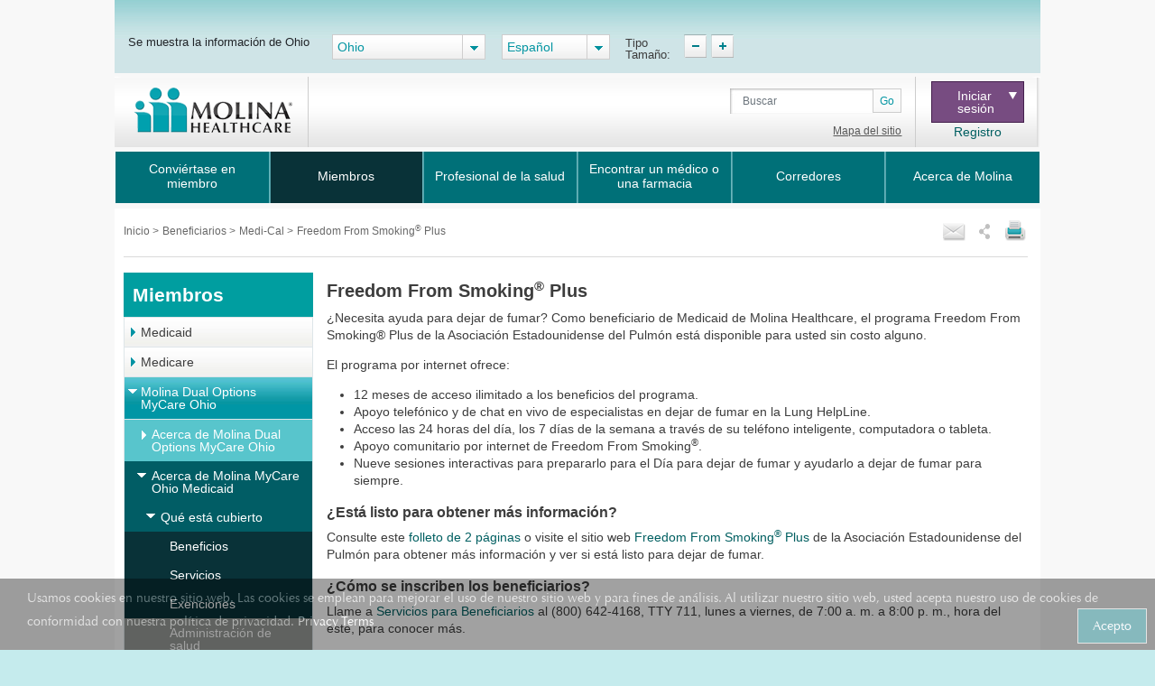

--- FILE ---
content_type: text/html; charset=utf-8
request_url: https://www.molinahealthcare.com/members/oh/es-us/mem/mycare/optout/coverd/hm/edu/freedom-from-smoking.aspx
body_size: 22910
content:
<!DOCTYPE html>


<html lang="es">
<head>
    <title>Freedom From Smoking<sup>&reg;</sup> Plus</title>
    <link rel='shortcut icon' href='/_Content/Images/favicon_ico.png' />
    <link rel='apple-touch-icon' href='/_Content/Images/favicon_ico.png' />
    
    
    

    <meta charset="UTF-8">
    <meta name="viewport" content="width=device-width, initial-scale=1">
    <meta http-equiv="X-UA-Compatible" content="IE=edge,chrome=1" />
    
    <meta name="title" content="">
    <meta name="description" content="">
    <meta name="keywords" content="">
    <meta property="og:title" content="">
    <meta property="og:description" content="">
    <meta property="og:type" content="">
    <meta name="og:url" content="">
    <meta name="twitter:title" content="">
    <meta name="twitter:description" content="">


    <link rel="stylesheet" href="/_Content/Css/bootstrap.min.css">

    

    <link href="/_Content/Css/ArticleLayoutCSS.css" rel="stylesheet" />

    
    <script type="text/javascript" id="_cls_detector"  
            src="https://cdn.gbqofs.com/molinahealth/molina-public/p/detector-dom.min.js"></script>


    

    <script src="/_Content/Js/PWSLibraryJS.min.js"></script>
    <script src="/_Content/Js/SmokingForm.js"></script>
    <script src="/_Content/Js/main_lead.js"></script>

    

    <script src="/_Content/Js/PWSCarouselBundleJS.min.js"></script>

    

    <script src="/_Content/Js/ArticleLayoutJS.min.js"></script>

   
    
    <script src="/_Content/Js/purify.min.js"></script>

        <!-- The below scripts should be added into the head element -->
        <script type="text/javascript" id="User1st_Loader">
            var _u1stSettings = {/*Add the settings if relevant*/ };
            var isActive = ((/u1stIsActive=1/).test(document.cookie));
            var script = document.createElement("script");
            script.id = "User1st_Loader";
            script.src = "https://fecdn.user1st.info/Loader/head";
            (!isActive) && (script.async = 'true');
            var documentPosition = document.head || document.documentElement;
            documentPosition.insertAdjacentElement("afterbegin", script);
        </script>
    
        <script>
        // Initialize the engage variable
                        var engage = undefined;
                        // Create and inject the

                        var s = document.createElement("script");
                        s.type = "text/javascript";
                        s.async = true;
                        s.src = 'https://d1mj578wat5n4o.cloudfront.net/sitecore-engage-v.1.4.1.min.js';
                        var x = document.querySelector("script");
                        x.parentNode.insertBefore(s, x);
                        // Initialize the Engage SDK
                        s.addEventListener("load", async () =>
                        {
                            var settings = {
                                clientKey: 'mhil6ethg50dixw8j04qc11r8pge8uu0',
                                targetURL: 'https://api-engage-us.sitecorecloud.io',
                                pointOfSale: 'molinahealthcare.com',
                                cookieDomain: window.location.host.replace(/(www\.)?\:([0-9])+/, ''),
                                cookieExpiryDays: 365,
                                forceServerCookieMode: false,
                                includeUTMParameters: true,
                                webPersonalization: true /* boolean or object. See Settings object for all options. Default: false */

                            };
                        engage = await window.Engage.init(settings);
                        // Send a VIEW event
                        // ...
                        // VIEW event object
                        var event = {
                                channel: "WEB",
                                //page: "HOME-PAGE"
                                page: "Freedom From Smoking&lt;sup&gt;&amp;reg;&lt;/sup&gt;&amp;nbsp;Plus"
                            };

                // Send VIEW event
                engage.pageView(event);

                //console.log("bid:", engage.getBrowserId());
                        });

        $(document).ready(function(){
            $('.cdp-form').on("hide.bs.modal",function(){
                const eventData = {
                        "channel": "WEB",
                        "pointOfSale": Engage.settings.pointOfSale,
                    };
            window.engage.event("ContactUsFormClosed", eventData);
            });

            $('.contact-us-btncdp').on('click', function (event) {
                event.preventDefault();
                var ContactUsUrl = '';
                if ($("[data-sc-field-name='txtContactUsUrl']").length > 0) {
                    ContactUsUrl = $("[data-sc-field-name='txtContactUsUrl']").val();
                }

                if (ContactUsUrl != '') {
                    window.open(ContactUsUrl,'_blank');
                }
            });

        });

        function getCookie(cookieName) {
              let cookie = {};
              document.cookie.split(';').forEach(function(el) {
                let [key,value] = el.split('=');
                cookie[key.trim()] = value;
              })
              return cookie[cookieName];
            }

            function sendInteractionToPersonalize(eventId, state) {
                const eventData = {
                    "channel": "WEB",
                    "pointOfSale": Engage.settings.pointOfSale,
                };

                if (state != undefined && state != '' && state != null) {
                    const extensionData = {
                        "statecode": state
                    }
                    window.engage.event(eventId, eventData, extensionData);
                } else {
                    window.engage.event(eventId, eventData);
                }

            }

         function openCDPForm() {
            $('.cdp-form').modal('toggle');
            $('.cdp-form').removeClass('d-none');
            }



        </script>




<script>(window.BOOMR_mq=window.BOOMR_mq||[]).push(["addVar",{"rua.upush":"false","rua.cpush":"true","rua.upre":"false","rua.cpre":"true","rua.uprl":"false","rua.cprl":"false","rua.cprf":"false","rua.trans":"SJ-78312107-5ebb-4b8e-9446-0d9c6bef708b","rua.cook":"false","rua.ims":"false","rua.ufprl":"false","rua.cfprl":"false","rua.isuxp":"false","rua.texp":"norulematch","rua.ceh":"false","rua.ueh":"false","rua.ieh.st":"0"}]);</script>
                              <script>!function(a){var e="https://s.go-mpulse.net/boomerang/",t="addEventListener";if("False"=="True")a.BOOMR_config=a.BOOMR_config||{},a.BOOMR_config.PageParams=a.BOOMR_config.PageParams||{},a.BOOMR_config.PageParams.pci=!0,e="https://s2.go-mpulse.net/boomerang/";if(window.BOOMR_API_key="AXBTP-Q5PKW-VZ6R7-KBPHB-A6DW4",function(){function n(e){a.BOOMR_onload=e&&e.timeStamp||(new Date).getTime()}if(!a.BOOMR||!a.BOOMR.version&&!a.BOOMR.snippetExecuted){a.BOOMR=a.BOOMR||{},a.BOOMR.snippetExecuted=!0;var i,_,o,r=document.createElement("iframe");if(a[t])a[t]("load",n,!1);else if(a.attachEvent)a.attachEvent("onload",n);r.src="javascript:void(0)",r.title="",r.role="presentation",(r.frameElement||r).style.cssText="width:0;height:0;border:0;display:none;",o=document.getElementsByTagName("script")[0],o.parentNode.insertBefore(r,o);try{_=r.contentWindow.document}catch(O){i=document.domain,r.src="javascript:var d=document.open();d.domain='"+i+"';void(0);",_=r.contentWindow.document}_.open()._l=function(){var a=this.createElement("script");if(i)this.domain=i;a.id="boomr-if-as",a.src=e+"AXBTP-Q5PKW-VZ6R7-KBPHB-A6DW4",BOOMR_lstart=(new Date).getTime(),this.body.appendChild(a)},_.write("<bo"+'dy onload="document._l();">'),_.close()}}(),"".length>0)if(a&&"performance"in a&&a.performance&&"function"==typeof a.performance.setResourceTimingBufferSize)a.performance.setResourceTimingBufferSize();!function(){if(BOOMR=a.BOOMR||{},BOOMR.plugins=BOOMR.plugins||{},!BOOMR.plugins.AK){var e="true"=="true"?1:0,t="",n="ck6o43qx2w5m22lmw5hq-f-571031375-clientnsv4-s.akamaihd.net",i="false"=="true"?2:1,_={"ak.v":"39","ak.cp":"491021","ak.ai":parseInt("317889",10),"ak.ol":"0","ak.cr":9,"ak.ipv":4,"ak.proto":"h2","ak.rid":"334d6a53","ak.r":51095,"ak.a2":e,"ak.m":"ksd","ak.n":"essl","ak.bpcip":"18.188.238.0","ak.cport":49204,"ak.gh":"23.215.214.242","ak.quicv":"","ak.tlsv":"tls1.3","ak.0rtt":"","ak.0rtt.ed":"","ak.csrc":"-","ak.acc":"","ak.t":"1768732495","ak.ak":"hOBiQwZUYzCg5VSAfCLimQ==VQgtOw/vw0EUhBib0Xf+z4hd8kvj9fNFr3eGLs3EoVTh6TzWSr70pbTtVX0ti5IucI13eaHoI/Mwt68f+D9ZlvRw44QxTYVpoASWR1bk9CT5eFxVGYuRD9JAm0GEg9uNHFqRSa5yxoa8H9+tHYowRDr8ya0tU43RNm6rPk0TKtPVo2EXo9YwGIklv3dt51wHjreeG91zWYGA123lUqeYPXNx9zTPnHaxyS17Wi+/q2HemIFB6CWOQQyZb/B4Bl5SlKMBYxhk/88pHXfx8LpqISQCcNpYbsMy1J/P+Z99lK2/OkMo62a7TdMsYgCrQbEBC3MvcFbc28vLQt9prJdgSblMP0LS3hE5vFqegrVpOSxUWGGeNSoL8UssiccdKEH2JzesUBd9WPgrdGkM8b4eKL8OM7hGbECuEQOFPoCJnDQ=","ak.pv":"405","ak.dpoabenc":"","ak.tf":i};if(""!==t)_["ak.ruds"]=t;var o={i:!1,av:function(e){var t="http.initiator";if(e&&(!e[t]||"spa_hard"===e[t]))_["ak.feo"]=void 0!==a.aFeoApplied?1:0,BOOMR.addVar(_)},rv:function(){var a=["ak.bpcip","ak.cport","ak.cr","ak.csrc","ak.gh","ak.ipv","ak.m","ak.n","ak.ol","ak.proto","ak.quicv","ak.tlsv","ak.0rtt","ak.0rtt.ed","ak.r","ak.acc","ak.t","ak.tf"];BOOMR.removeVar(a)}};BOOMR.plugins.AK={akVars:_,akDNSPreFetchDomain:n,init:function(){if(!o.i){var a=BOOMR.subscribe;a("before_beacon",o.av,null,null),a("onbeacon",o.rv,null,null),o.i=!0}return this},is_complete:function(){return!0}}}}()}(window);</script></head>  



<body>
    <div id="cookieConsentContainer" class="cookieConsentContainer">
    <div class="cookieTitle"></div>
    <div class="cookieDesc">
        Usamos cookies en nuestro sitio web. Las cookies se emplean para mejorar el uso de nuestro sitio web y para fines de an&aacute;lisis. Al utilizar nuestro sitio web, usted acepta nuestro uso de cookies de conformidad con nuestra pol&iacute;tica de privacidad.  <a href="/members/common/en-us/terms_privacy.aspx" target="_blank" rel="noopener noreferrer" >Privacy Terms</a>
        <a href="#" class="cookieButton" onclick="purecookieDismiss();" >Acepto</a>
    </div>
</div>

    <div class="pagelayout">
        <header class="container Head">
            <div class="row">
             
                 


 
            </div>
            <div class="row">
                



<div class="globalToolbox chatbotstyles">
    <div class="pageWrapper clearfix">

        <div class="stateSelector">
            <a class="header-skip" href="#main-content" title="skip to main content">skip to main content</a>
            <label for="dd-country">
Se muestra la informaci&#243;n de Ohio
            </label>
        </div>

        <div class="stateddlSelector">
            <select id="dd-country" data-size="5" onchange="OnMembersStateSelectEvent(this.value);">
                                        <option value="az">Arizona</option>
                                        <option value="ca">California</option>
                                        <option value="fl">Florida</option>
                                        <option value="id">Idaho</option>
                                        <option value="il">Illinois</option>
                                        <option value="ia">Iowa</option>
                                        <option value="ky">Kentucky</option>
                                        <option value="ma">Massachusetts</option>
                                        <option value="mi">Michigan</option>
                                        <option value="ms">Mississippi</option>
                                        <option value="ne">Nebraska</option>
                                        <option value="nv">Nevada</option>
                                        <option value="nm">New Mexico</option>
                                        <option value="ny">New York</option>
                                        <option selected value="oh">Ohio</option>
                                        <option value="sc">South Carolina</option>
                                        <option value="tx">Texas</option>
                                        <option value="ut">Utah</option>
                                        <option value="va">Virginia</option>
                                        <option value="wa">Washington</option>
                                        <option value="wi">Wisconsin</option>
                                        <option value="os">Select a state</option>

            </select>
        </div>



        <div class="languageSelector">
            <label for="dd-language" hidden="">State Language</label>
            <select id="dd-language" class="selectpicker" data-size="5" onchange="OnMembersLanguageSelectEvent(this.value);">
                                        <option value="en-US"> English </option>
                                        <option selected value="es-US"> Espa&#241;ol </option>




            </select>
        </div>

        <div class="typeTool">
            <p> Tipo Tama&#241;o:</p>
            <a href="#" class="decreaseType" title="Disminuci&#243;n de fuente">TypeSize Decrease</a>
            <a href="#" class="increaseType" title="Aumento de fuente">TypeSize Increase</a>

        </div>

        <div class="chatbot">
            <a href="#" aria-label="chatbot" style="">
                <img id="floating-bot-image" src="" alt="">
            </a>
        </div>

    </div>
</div>

<div class="FadeAwayPopup">
    <div class="popctnbg">
        <a class="cancelbtn" title="Close" href="javascript:void(0);">X</a>
        Please wait.
        <strong>Ohio</strong> info is loading.
        <a class="canceltxt" title="Cancel" href="javascript:void(0);">
            Cancel
        </a>

    </div>
    <div class="popbtmbg"></div>
</div>


<input id="selStateCodeHdn" name="selStateCodeHdn" type="hidden" value="oh" />
<input type="hidden" id="selLangCodeHdn" value="es-us" />
<input type="hidden" id="stateChanged" value="true" />
<script>
        //function OnMembersStateSelectEvent(selectedState) {
        //    var currentUrl = window.location.href;
        //    var selStateCodeHdn = document.getElementById("selStateCodeHdn").value;
        //    var selectedLanguage = document.getElementById("dd-language").value;
        //    var regEx = new RegExp("/" + selStateCodeHdn + "/", "ig");
        //    var updatedUrl = currentUrl.replace(regEx, "/" + selectedState + "/");
        //    if (selectedState == "os") {
        //        window.location.href = window.location.protocol + "//" + window.location.hostname + "/" + selectedLanguage + "/pages/home.aspx";
        //    }
        //    else if (selectedState == "pr") {
        //        var protocol = ["https:" === window.location.protocol ? "https://" : "http://"];
        //        var vitalHostName = [$(location).attr('hostname') === "www.molinahealthcare.com" ? "www.molinavital.com" : $(location).attr('hostname') + "/molinavital/"];
        //        var lang = [selectedLanguage === null ? "" : selectedLanguage.split("-")[0]];
        //        lang = [lang === "" || lang === null ? "en" : lang];
        //        window.location.href = protocol + vitalHostName + selectedLanguage.split("-")[0] + "/pages/home.aspx";

        //    }
        //    else if (updatedUrl.indexOf("/" + selectedState + "/") != -1 && updatedUrl.indexOf("/members/common") == -1) {
        //        window.location.href = updatedUrl.split("/" + selectedState + "/")[0] + "/" + selectedState + "/" + selectedLanguage + "/pages/home.aspx";
        //        Console.log("alert");
        //        stateSwitchPopup();
        //    }
        //    else {
        //        window.location.href = window.location.protocol + "//" + window.location.hostname + "/members/" + selectedState + "/" + selectedLanguage + "/pages/home.aspx";
        //        Console.log("test");
        //        stateSwitchPopup();
        //    }
        //    stateSwitchPopup();

        //}

        //function OnMembersLanguageSelectEvent(selectedLanguage) {
        //    var currentUrl = window.location.href;
        //    var selLanguageId = document.getElementById("selLangCodeHdn").value;
        //    var regEx = new RegExp("/" + selLanguageId + "/", "ig");
        //}

        //function stateSwitchPopup() {
        //    alert("fadepopup");
        //    setTimeout(function () {
        //        $(".FadeAwayPopup").fadeOut("slow");
        //    }, 5000);
        //    $('.FadeAwayPopup  .canceltxt').on('click', function () {
        //        window.history.go(-1);
        //    });
        //    $('.FadeAwayPopup  .cancelbtn').on('click', function () {
        //        $('.FadeAwayPopup').fadeOut("slow");
        //    });
        //}
</script>

<div class="container secondary-header rus">
    <div class="row">

                <div class="col-sm-3 col-lg-3 col-md-3" id="logo">
                    <h1>Molinalogo<a id="image" href="/members/oh/es-US/pages/home.aspx"><img src="/members/oh/es-us/-/media/Project/Molina/PublicWebsites/molinaLogo-notag.png?la=es-US&amp;h=54&amp;w=180&amp;hash=ADC799E58EAB3E87D5BCBCE76D5EE71B" alt="Molina Healthcare" /></a></h1>
                </div>
        <div class="col-sm-4 col-lg-7 col-md-7" id="search">
            
                        <div class="search">
                <div class="input-group">
                    <label for="searchInputText" hidden="">Search</label>

                    <input id="searchInputText" type="text" class="form-control" placeholder="Buscar">
                    <div id="searchsubmit" class="input-group-append"><button class="btn btn-secondary" type="button">Go</button></div>
                    <span class="hide-error-field small" id="searchInputText-error" style="margin-bottom: -12px;"><em>Enter a keyword</em></span>

                </div>

                <a href="/members/common/es-US/sitemap.aspx" class="txtsitemap" target="" >Mapa del sitio</a>
            </div>

        </div>
        <div class="col-sm-2 col-lg-2 col-md-2" id="signin">
            <div class="signin">
                <div class="click-nav">
                    <button type="button" class="clicker" title="Iniciar sesi&#243;n">Iniciar <br />sesión<span></span></button>
                    <ul class="signin-dropdown" role="menu">
                                                        <li><a href="https://member.molinahealthcare.com/Member/Login?language=spanish" target="_blank" class="">Miembro</a></li>
                            <li><a href="https://provider.molinahealthcare.com/Provider/Login" target="_blank" class="">Profesional de la Salud</a></li>

                    </ul>

                </div>
                        <a id="registerURL" target="_blank" class="register " style="" href="https://member.molinahealthcare.com/Member/MemberRegistration?language=spanish">Registro</a>
            </div>
        </div>
    </div>
</div>



   

    
    <div id="chatbot" style="margin: 0px;display: none;">
        <div id="chatbot-header">
            <div id="chatbot-header__inner"></div>
            <img id="chatbot-header-image" src="/_Content/Images/Molina.PNG" alt="Molina Logo" style="margin-bottom: 10px; align-self: center;">
            <div id="chatbot-close" tabindex="0" aria-label="Close" title="Click to close">
                <img id="chatbot-close-image" src="/_Content/Images/close.PNG" alt="Close Icon" style="width: 80%; height: 80%;">
            </div>
        </div>
        <div id="smartchatbot">
            <div id="chatbot-iframe-container"><iframe title="Coronavirus Assessment Tool" id="chatbot-iframe" onload="scroll(0,0);" scrolling="yes" frameborder="0" src=""></iframe></div>
        </div>
    </div>




<script>
    stateLanguageMapping = {
  "az": [
    {
      "text": "English",
      "value": "en-US"
    },
    {
      "text": "Español",
      "value": "es-US"
    }
  ],
  "ca": [
    {
      "text": "English",
      "value": "en-US"
    },
    {
      "text": "Español",
      "value": "es-US"
    },
    {
      "text": "Pусский",
      "value": "ru-US"
    },
    {
      "text": "Tiếng Việt",
      "value": "vi-US"
    },
    {
      "text": "Hmoob",
      "value": "hm-US"
    },
    {
      "text": "中文",
      "value": "zh-US"
    },
    {
      "text": "العربية",
      "value": "ar-US"
    }
  ],
  "fl": [
    {
      "text": "English",
      "value": "en-US"
    },
    {
      "text": "Español",
      "value": "es-US"
    }
  ],
  "id": [
    {
      "text": "English",
      "value": "en-US"
    },
    {
      "text": "Español",
      "value": "es-US"
    }
  ],
  "il": [
    {
      "text": "English",
      "value": "en-US"
    },
    {
      "text": "Español",
      "value": "es-US"
    }
  ],
  "ia": [
    {
      "text": "English",
      "value": "en-US"
    },
    {
      "text": "Español",
      "value": "es-US"
    }
  ],
  "ky": [
    {
      "text": "English",
      "value": "en-US"
    },
    {
      "text": "Español",
      "value": "es-US"
    }
  ],
  "ma": [
    {
      "text": "English",
      "value": "en-US"
    },
    {
      "text": "Español",
      "value": "es-US"
    }
  ],
  "mi": [
    {
      "text": "English",
      "value": "en-US"
    },
    {
      "text": "Español",
      "value": "es-US"
    }
  ],
  "ms": [
    {
      "text": "English",
      "value": "en-US"
    },
    {
      "text": "Español",
      "value": "es-US"
    }
  ],
  "ne": [
    {
      "text": "English",
      "value": "en-US"
    },
    {
      "text": "Español",
      "value": "es-US"
    }
  ],
  "nv": [
    {
      "text": "English",
      "value": "en-US"
    },
    {
      "text": "Español",
      "value": "es-US"
    }
  ],
  "nm": [
    {
      "text": "English",
      "value": "en-US"
    },
    {
      "text": "Español",
      "value": "es-US"
    }
  ],
  "ny": [
    {
      "text": "English",
      "value": "en-US"
    },
    {
      "text": "Español",
      "value": "es-US"
    }
  ],
  "oh": [
    {
      "text": "English",
      "value": "en-US"
    },
    {
      "text": "Español",
      "value": "es-US"
    }
  ],
  "os": [
    {
      "text": "English",
      "value": "en-US"
    },
    {
      "text": "Español",
      "value": "es-US"
    }
  ],
  "sc": [
    {
      "text": "English",
      "value": "en-US"
    },
    {
      "text": "Español",
      "value": "es-US"
    }
  ],
  "tx": [
    {
      "text": "English",
      "value": "en-US"
    },
    {
      "text": "Español",
      "value": "es-US"
    }
  ],
  "ut": [
    {
      "text": "English",
      "value": "en-US"
    },
    {
      "text": "Español",
      "value": "es-US"
    }
  ],
  "va": [
    {
      "text": "English",
      "value": "en-US"
    },
    {
      "text": "Español",
      "value": "es-US"
    }
  ],
  "wa": [
    {
      "text": "English",
      "value": "en-US"
    },
    {
      "text": "Español",
      "value": "es-US"
    }
  ],
  "wi": [
    {
      "text": "English",
      "value": "en-US"
    },
    {
      "text": "Español",
      "value": "es-US"
    }
  ]
};
    showPlanPopUp = false;
    //showPlanPopUp = true;
    stateOrPlanRedirectURl ="/api/Sitecore/PWS/RedirectOtherState";
    stateOrPlanRedirectURl = stateOrPlanRedirectURl.replace("pws.gslb.", "");
    stateUpdateUrl = "/api/Sitecore/PWS/FindADoctorRedirect";

</script>


<div class="modal state-select-modal" id="state-select-modal" data-backdrop="static">
    <div class="modal-dialog modal-dialog-centered">
        <div class="modal-content">
            <div class="modal-body">
                <div class="ssm-close-btn" data-dismiss="modal"></div>
                <h2>Elija un estado de Molina Healthcare</h2>
                <p class="ssm-sub-title">Seleccione uno de los estados donde proporciona servicios Molina Healthcare.</p>
                <div class="ssm-content">
                    <div>
                        <h4 class="ssm-state-dd-ttl">Seleccione su estado</h4>
                        <select class="ssm-state-dd">
                                <option value="az">Arizona</option>
                                <option value="ca">California</option>
                                <option value="fl">Florida</option>
                                <option value="id">Idaho</option>
                                <option value="il">Illinois</option>
                                <option value="ia">Iowa</option>
                                <option value="ky">Kentucky</option>
                                <option value="ma">Massachusetts</option>
                                <option value="mi">Michigan</option>
                                <option value="ms">Mississippi</option>
                                <option value="ne">Nebraska</option>
                                <option value="nv">Nevada</option>
                                <option value="nm">New Mexico</option>
                                <option value="ny">New York</option>
                                <option value="oh">Ohio</option>
                                <option value="os">Select a state</option>
                                <option value="sc">South Carolina</option>
                                <option value="tx">Texas</option>
                                <option value="ut">Utah</option>
                                <option value="va">Virginia</option>
                                <option value="wa">Washington</option>
                                <option value="wi">Wisconsin</option>

                        </select>
                    </div>
                    <div>
                        <h4 class="ssm-lang-dd-ttl">Seleccione su idioma</h4>
                        <div class="ssm-lang-dd-cntr"></div>
                    </div>
                </div>
                <button class="ssm-submit">Enviar</button>
            </div>
        </div>
    </div>
</div>

<input type="hidden" child-items="22">
<input type="hidden" email-template-id="" class="emailitem-hdn">
<div id="main-navigation" class="col-sm-12">
    <div class="container">
        <nav class="navbar navbar-expand-md navbar-dark fixed-top">
           
            <a class="navbar-brand d-block" href="#">

                <img src="/_Content/Images/molinaLogo-notag.png" width="100" height="auto" alt="Molina Logo">
            </a>
           
            <button class="navbar-toggler" type="button" data-toggle="collapse" data-target="#navbarCollapse" aria-controls="navbarCollapse" aria-expanded="false" aria-label="Toggle navigation">
                <span class="icon-bar"></span>
                <span class="icon-bar"></span>
                <span class="icon-bar"></span>
            </button>

            <div class="collapse navbar-collapse" id="navbarCollapse">
                <ul class="mainNav navbar-nav mr-auto">
                    

                    <li class="nav-item dropdown" id="Convi&#233;rtaseenmiembro">

                        <a href="/members/oh/es-us/hp/home.aspx" id="Convi&#233;rtaseenmiembro-nav" aria-haspopup="true" aria-expanded="false" class="nav-link dropdown-toggle  " target="_self" data-toggle="dropdown" data-target="" id="Convi&#233;rtaseenmiembro">Convi&#233;rtase en miembro</a>
                                                <span class="arrow"></span>
                        <ul class="dropdown-menu" aria-labelledby="Convi&#233;rtaseenmiembro-nav">
                            
                            <li class="dropdown-item"><a href="https://www.meetmolina.com/es/oh-medicaid" class=" " target="">Medicaid</a></li>
                            <li class="dropdown-item"><a href="/members/oh/es-us/hp/medicare/medicare.aspx" class=" " target="_self">Medicare</a></li>
                            <li class="dropdown-item"><a href="/members/oh/es-us/hp/mycare/mycare.aspx" class=" " target="_self">Molina Dual Options MyCare Ohio</a></li>
                            <li class="dropdown-item"><a href="https://www.molinamarketplace.com/marketplace/oh/es-us/" class=" " target="">Mercado de seguro m&#233;dico</a></li>
                        </ul>

                    </li>
                    <li class="nav-item dropdown" id="Miembros">

                        <a href="/members/oh/es-us/mem/home.aspx" id="Miembros-nav" aria-haspopup="true" aria-expanded="false" class="nav-link dropdown-toggle  " target="_self" data-toggle="dropdown" data-target="" id="Miembros">Miembros</a>
                                                <span class="arrow"></span>
                        <ul class="dropdown-menu" aria-labelledby="Miembros-nav">
                            
                            <li class="dropdown-item"><a href="/members/oh/es-us/mem/medicaid/medicaid.aspx" class=" " target="_self">Medicaid</a></li>
                            <li class="dropdown-item"><a href="/members/oh/es-us/mem/medicare/medicare.aspx" class=" " target="_self">Medicare</a></li>
                            <li class="dropdown-item"><a href="/members/oh/es-us/mem/mycare/mycare.aspx" class=" " target="_self">Molina Dual Options MyCare Ohio</a></li>
                            <li class="dropdown-item"><a href="https://www.molinamarketplace.com/marketplace/oh/es-us/Members" class=" " target="">Mercado de seguro m&#233;dico</a></li>
                            <li class="dropdown-item"><a href="https://member.molinahealthcare.com/member/login/spanish" class=" " target="">Mi Molina Portal</a></li>
                            <li class="dropdown-item"><a href="https://molinahelpfinder.com/" class=" " target="">Encuentre recursos comunitarios</a></li>
                        </ul>

                    </li>
                    <li class="nav-item dropdown" id="Profesionaldelasalud">

                        <a href="/members/oh/health-care-professionals/home" id="Profesionaldelasalud-nav" aria-haspopup="true" aria-expanded="false" class="nav-link dropdown-toggle  " target="" data-toggle="dropdown" data-target="" id="Profesionaldelasalud">Profesional de la salud</a>
                                                <span class="arrow"></span>
                        <ul class="dropdown-menu" aria-labelledby="Profesionaldelasalud-nav">
                            
                            <li class="dropdown-item"><a href="/providers/oh/medicaid/home" class="  " target="">Medicaid</a></li>
                            <li class="dropdown-item"><a href="/providers/common/medicare/medicare" class="  " target="">Medicare</a></li>
                            <li class="dropdown-item"><a href="/providers/oh/duals/home" class="  " target="">Dual Options</a></li>
                            <li class="dropdown-item"><a href="/providers/oh/marketplace/home" class="  " target="">Marketplace</a></li>
                            <li class="dropdown-item"><a href="https://provider.molinahealthcare.com/" class=" " target="">Portal de Proveedores</a></li>
                        </ul>

                    </li>
                    <li class="nav-item" id="Encontrarunm&#233;dicoounafarmacia">

                        <a href="https://molina.sapphirethreesixtyfive.com//?ci=oh-dual-mmp&amp;locale=es-us" class="nav-link " target="_self" data-toggle="modal" data-target="#state-select-modal-find-doctor">Encontrar un m&#233;dico o una farmacia</a>
                        
                    </li>
                    <li class="nav-item dropdown" id="Corredores">

                                                <a href="/members/common/en-us/brokers/home.aspx" id="Corredores-nav" data-toggle="dropdown" aria-haspopup="true" aria-expanded="false" class="nav-link dropdown-toggle  " target="" item-id="{B7934689-C55A-4348-8650-1878DF8384BE}">Corredores</a>
                        <span class="arrow"></span>
                        <ul class="dropdown-menu" aria-labelledby="Corredores-nav">
                            
                            <li class="dropdown-item"><a href="https://www.molinamarketplace.com/marketplace/brokers/es-us/" class=" " target="">Mercado</a></li>
                            <li class="dropdown-item"><a href="/members/common/en-us/brokers/medicare" class=" internalLink" target="">Medicare Brokers</a></li>
                        </ul>

                    </li>
                    <li class="nav-item dropdown" id="AcercadeMolina">

                                                <a href="/members/common/es-us/abtmolina/home.aspx" id="AcercadeMolina-nav" data-toggle="dropdown" aria-haspopup="true" aria-expanded="false" class="nav-link dropdown-toggle  " target="_self" item-id="{7CB9018D-E2DC-4816-A756-45C39A9CA4E2}">Acerca de Molina</a>
                        <span class="arrow"></span>
                        <ul class="dropdown-menu" aria-labelledby="AcercadeMolina-nav">
                            
                            <li class="dropdown-item"><a href="/members/common/es-us/abtmolina/compinfo/compinfo.aspx" class=" " target="_self">Informaci&#243;n de la empresa</a></li>
                            <li class="dropdown-item"><a href="/members/common/es-us/abtmolina/community/community.aspx" class=" " target="_self">Molina en la comunidad</a></li>
<li class="dropdown-item"><a href="/blog/pages/home.aspx?state=Ohio" class=" internalLink" target="">Blog de Molina</a></li>
                            <li class="dropdown-item"><a href="/members/common/es-us/healthy/home" class=" " target="">Mantenerse sano</a></li>
                            <li class="dropdown-item"><a href="/members/common/es-us/Careers.aspx" class=" " target="_self">Carreras profesionales</a></li>
                            <li class="dropdown-item"><a href="javascript:redirectTOContactUSNow();" class=" internalLink" target="">Cont&#225;ctenos</a></li>
                        </ul>

                    </li>



                </ul>

                <input type="hidden" for-loop="5" />
            </div>


        </nav>
    </div>

</div>



<input type="hidden" id="selStateCodeHdnMainNav" value="oh" loading-time="27" />

            </div>
        </header>
        <div class="mainContent" role="main">
            <div class="container">
                <div class="row">
                    





<div class="col-sm-12" id="breadcrumb-share">
    <div>
                <div class="bcrumb-break">
                    <ul>
                                <li><a href="/members/oh/es-us/sitecore/content/MolinaHealthcare/members/ca/pages/home.aspx"> Inicio </a> &gt;</li>
                                <li><a href="/members/oh/es-us/sitecore/content/MolinaHealthcare/members/ca/mem/home.aspx"> Beneficiarios </a> &gt;</li>
                                <li><a href="/sitecore/content/MolinaHealthcare/members/ca/molina/medicaid/medicaid"> Medi-Cal </a> &gt;</li>
                                <li> Freedom From Smoking<sup>&reg;</sup>&nbsp;Plus </li>


                    </ul>
                </div>

        



<div id='sharing'>
    <ul>
        <li><a class='printthis' href='#' onclick="printSpecial();"> <img src=/members/oh/es-us/-/media/Project/Molina/PublicWebsites/print.png width='28' height='26' alt='print icon' title="Imprimir" /></a></li>
        <li>
            <a class='sharethis' href='#'> <img src=/members/oh/es-us/-/media/Project/Molina/PublicWebsites/share.png width='16' height='26' alt='share icon' title="Compartir" /></a>
            <ul>
                <li><a class='fb-small' type='facebook' href='#' onclick="facebookurl()" title='Facebook'><span></span>Facebook</a></li>
                <li><a class='twitter-small' type='twitter' href='#' onclick="twitterurl()" title='Twitter'><span></span>Twitter</a></li>
                
            </ul>
        <li><a class='emailthis open_share_link_email_popup' data-toggle="modal" data-target="#emailModel" href='#'><img src=/members/oh/es-us/-/media/Project/Molina/PublicWebsites/email.png width='28' height='26' alt='email icon' title="Correo electrónico" /></a></li>
    </ul>
</div>

<script src="/_Content/Js/MHCJs/hcaptcha.js"></script>


    <script>
    function captchaLoader() {
        callhcaptcha('03a24890-555c-42da-adea-e6f8ce1c7e8e')
    }
    </script>
    <div class="modal email-this-page" id="emailModel">
        <div class="modal-dialog">
            <div id="emailBody" class="modal-content">

                <!-- Modal Header -->
                <div class="modal-header">
                    <button type="button" class="close" data-dismiss="modal">close</button>
                    <h4 class="modal-title">Enviar esta p&#225;gina por correo electr&#243;nico:</h4>
                    <p><span class="asterisk">*=campos obligatorios</span></p>
                    <div class="emailHeading">Introduce una direcci&#243;n de correo electr&#243;nico</div>
                </div>

                <!-- Modal body -->
                <div class="modal-body">
                    <form>
                        <input name="__RequestVerificationToken" type="hidden" value="ykpmIdcLxKPLS2b1ACR75CsYRGFPSbQ9XCZ_yn4nF25zl1HHfhsKm-xsXkKKsGbB3tKICs-uDPFH2WRjDq-5EP0HibfxoCa5CcQg4fnknz41" />
                        <div class="form-group">
                            <label for="emailinput"><span class="asterisk">*</span>Enviar este art&#237;culo por correo electr&#243;nico a:</label>
                            <div class="form-field">
                                <input type="text" class="form-control" id="emailinput" maxlength="60">
                                <div class="errortxt">
                                    <span class="emailerrormessage">Direcci&#243;n de correo electr&#243;nico no v&#225;lida</span>
                                    <span class="emailnotentered">Proporcione un valor</span>
                                </div>
                            </div>
                        </div>

                        <div class="form-group">
                            <label for="subjectinput"><span class="asterisk">*</span>Asunto</label>
                            <div class="form-field">
                                <input type="text" class="form-control" id="subjectinput" disabled="disabled" value="Esta p&#225;gina ha sido compartida contigo" disabled>
                            </div>
                        </div>

                        <div class="urlcntrn">
                            <div class="urltxt">URL</div>
                            <div class="url"></div>
                        </div>
                        <div class="captcha-wrapper">
                            <script src="https://js.hcaptcha.com/1/api.js?onload=captchaLoader&amp;render=explicit&amp;hl=" async defer></script>
                            <div id="captcha_element" data-sitekey="03a24890-555c-42da-adea-e6f8ce1c7e8e"></div>
                            <div class="h-captcha" id="captcha-container" data-sitekey="03a24890-555c-42da-adea-e6f8ce1c7e8e" data-size="invisible"></div>
                            <span class="captchaerror">Seleccione Captcha.</span>

                        </div>
                        <input type="hidden" id="pagecode" value="{ABA94D38-335A-4BD3-BA82-32E1AF048E0B}">
                        <input type="submit" class="form-control" id="sendEmail" value="Enviar correo electr&#243;nico">

                    </form>
                </div>

            </div>
            <div class="modal-content" id="thankyoupopup">
                <div class="modal-header">
                    <button type="button" class="close" data-dismiss="modal">close</button>
                </div>
                <div class="verticalcenteralign_thankyou">
                    <h2 aria-hidden="true" role="document" aria-label="thankyou">

                        ¡Gracias!
                    </h2>


<h2 aria-hidden="true" role="document" aria-label="messagesent">

                       Su mensaje ha sido enviado.
                    </h2>

                </div>
            </div>
        </div>
    </div>







    </div>
</div>
                </div>
                <div class="row">
                    
                    <div class="nav-side-menu col-md-3">
                        



<div class="mobNav-header d-md-none">

    <button class="navbar-toggler collapsed" type="button" data-toggle="collapse" data-target="#menu-content" aria-controls="#menu-content" aria-expanded="false" aria-label="Toggle navigation">
        <span class="navbar-toggler-icon"></span>
    </button>
</div>


<div class="nav-side-menu-tile">Miembros</div>
<div class="menu-list">

    <ul id="menu-content" class="menu-content collapse out">

                <li data-toggle="collapse" style="display:block" data-target="#medicaid0" class="collapsed submenu-level1 ">

                    <span class="arrow"></span><a href="/members/oh/es-us/mem/medicaid/medicaid.aspx">Medicaid</a>
                </li>
                <ul class="sub-menu collapse" id="medicaid0">

                                <li data-toggle="collapse" style="display: block" data-target="#overvw0" class="collapsed submenu-level2 ">
                                    <span class="arrow"></span>
                                    <a class=" " href="/members/oh/es-us/mem/medicaid/overvw/overvw.aspx">Acerca de Medicaid</a>
                                </li>
                            <ul class="sub-menu collapse submenudd-level2" id="overvw0">

                                        <li class="" style="display:block"><a class=" " href="/members/oh/es-us/mem/medicaid/overvw/resources/renewals.aspx">Renovaciones de Medicaid</a></li>
                                        <li data-toggle="collapse" style="display:block" data-target="#coverd1" class="collapsed submenu-level3 "> <span class="arrow"></span><a class=" " href="/members/oh/es-us/mem/medicaid/overvw/coverd/coverd.aspx">Qu&#233; est&#225; cubierto</a></li>
                                        <ul class="sub-menu collapse submenudd-level3" id="coverd1">


                                                    <li class="" style="display:block">
                                                        <a class=" " href="/members/oh/es-us/mem/medicaid/overvw/coverd/Amazon-Prime.aspx" target="_self">
                                                            Amazon Prime
                                                        </a>
                                                    </li>
                                                    <li data-toggle="collapse" data-target="#services1" class="submenudd-level3 " style="display:block"><a class="" href="/members/oh/es-us/mem/medicaid/overvw/coverd/services/services.aspx">Servicios</a></li>
                                                    <ul class="sub-menu collapse submenudd-level4" id="services1">

                                                            <li class="submenudd-level4 " style="display:none;"><a href="/members/oh/es-us/mem/medicaid/overvw/coverd/services/transport.aspx">Transporte</a></li>
                                                            <li class="submenudd-level4 " style="display:none;"><a href="/members/oh/es-us/mem/medicaid/overvw/coverd/services/womencare.aspx">Servicios de atenci&oacute;n m&eacute;dica para la mujer</a></li>
                                                            <li class="submenudd-level4 " style="display:none;"><a href="/members/oh/es-us/mem/medicaid/overvw/coverd/services/hlthsrvcs.aspx">Healthchek</a></li>
                                                            <li class="submenudd-level4 " style="display:none;"><a href="/members/oh/es-us/mem/medicaid/overvw/coverd/services/pregnancy-rewards.aspx">Recompensas por embarazo con Molina Rewards 4 Health</a></li>
                                                            <li class="submenudd-level4 " style="display:none;"><a href="/members/oh/es-us/mem/medicaid/overvw/coverd/services/Early-Pregnancy.aspx">Embarazo temprano</a></li>
                                                            <li class="submenudd-level4 " style="display:none;"><a href="/members/oh/es-us/mem/medicaid/overvw/coverd/services/Lead-Screenings.aspx">Pruebas de detecci&oacute;n de plomo</a></li>
                                                            <li class="submenudd-level4 " style="display:none;"><a href="/members/oh/es-us/mem/medicaid/overvw/coverd/services/nurseadvice.aspx">L&iacute;nea de asesoramiento de enfermer&iacute;a disponible las 24 horas</a></li>
                                                            <li class="submenudd-level4 " style="display:none;"><a href="/members/oh/es-us/mem/medicaid/overvw/coverd/services/phone-service.aspx">TruConnect</a></li>
                                                            <li class="submenudd-level4 " style="display:none;"><a href="/members/oh/es-us/mem/medicaid/overvw/coverd/services/breast-cancer.aspx">Pruebas de detecci&oacute;n de c&aacute;nceres de mama y de cuello uterino</a></li>
                                                    </ul>
                                                    <li data-toggle="collapse" data-target="#virtual-resources2" class="submenudd-level3 " style="display:block"><a class="" href="/members/oh/es-us/mem/medicaid/overvw/coverd/virtual-resources.aspx">Recursos virtuales</a></li>
                                                    <ul class="sub-menu collapse submenudd-level4" id="virtual-resources2">

                                                            <li class="submenudd-level4 " style="display:none;"><a href="/members/oh/es-us/mem/medicaid/overvw/coverd/services/phone-service.aspx">TruConnect</a></li>
                                                            <li class="submenudd-level4 " style="display:none;"><a href="/members/oh/es-us/mem/medicaid/overvw/resources/mymolina.aspx">Mi Molina</a></li>
                                                            <li class="submenudd-level4 " style="display:none;"><a href="/members/oh/es-us/mem/medicaid/overvw/resources/virtual-care.aspx">Citas de telesalud</a></li>
                                                            <li class="submenudd-level4 " style="display:none;"><a href="/members/oh/es-us/mem/medicaid/overvw/coverd/virtual-resources/Molina-Mobile-App.aspx">Aplicaci&oacute;n m&oacute;vil de Molina</a></li>
                                                    </ul>
                                                    <li data-toggle="collapse" data-target="#LGBTQ Services3" class="submenudd-level3 " style="display:block"><a class="" href="/members/oh/es-us/mem/medicaid/overvw/coverd/LGBTQ-Services.aspx">Servicios cubiertos para la comunidad LGBTQ+</a></li>
                                                    <ul class="sub-menu collapse submenudd-level4" id="LGBTQ Services3">

                                                            <li class="submenudd-level4 " style="display:none;"><a href="/members/oh/es-us/sitecore/content/DataRepository/members/oh/mem/medicaid/overvw/coverd/ImageLinkDescription/LGBTQ-Resources.aspx">Recursos para miembros LGBTQ+</a></li>
                                                            <li class="submenudd-level4 " style="display:none;"><a href="/members/oh/es-us/sitecore/content/DataRepository/members/oh/mem/medicaid/overvw/coverd/ImageLinkDescription/Talk-to-your-provider-about-LGBTQ.aspx">Hable con su proveedor sobre estar en la comunidad LGBTQ+</a></li>
                                                    </ul>
                                                    <li class="" style="display:block">
                                                        <a class=" " href="/members/oh/es-us/mem/medicaid/overvw/coverd/hm/casemngt.aspx" target="_self">
                                                            Administración de casos
                                                        </a>
                                                    </li>
                                                    <li class="" style="display:block">
                                                        <a class=" " href="/members/oh/es-us/mem/medicaid/overvw/coverd/behhlth.aspx" target="_self">
                                                            Salud conductual
                                                        </a>
                                                    </li>
                                                    <li class="" style="display:block">
                                                        <a class=" " href="/members/oh/es-us/mem/medicaid/overvw/coverd/presdrugs.aspx" target="_self">
                                                            Medicamentos recetados
                                                        </a>
                                                    </li>
                                                    <li class="" style="display:block">
                                                        <a class=" " href="/members/oh/es-us/mem/medicaid/overvw/coverd/vision.aspx" target="_self">
                                                            Vista
                                                        </a>
                                                    </li>
                                                    <li class="" style="display:block">
                                                        <a class=" " href="/members/oh/es-us/mem/medicaid/overvw/coverd/dental.aspx" target="_self">
                                                            Dental
                                                        </a>
                                                    </li>
                                                    <li class="" style="display:block">
                                                        <a class=" " href="/members/oh/es-us/mem/medicaid/overvw/coverd/qna.aspx" target="_self">
                                                            Preguntas y respuestas
                                                        </a>
                                                    </li>
                                        </ul>
                                        <li data-toggle="collapse" style="display:block" data-target="#hm2" class="collapsed submenu-level3 "> <span class="arrow"></span><a class=" " href="/members/oh/es-us/mem/medicaid/overvw/coverd/hm/hm.aspx">Administraci&#243;n de salud</a></li>
                                        <ul class="sub-menu collapse submenudd-level3" id="hm2">


                                                    <li class="" style="display:block">
                                                        <a class=" " href="/members/oh/es-us/mem/medicaid/overvw/coverd/hm/dm/dm.aspx" target="_self">
                                                            Programas de control de enfermedades
                                                        </a>
                                                    </li>
                                                    <li class="" style="display:block">
                                                        <a class=" " href="/members/oh/es-us/mem/medicaid/overvw/coverd/hm/casemngt.aspx" target="_self">
                                                            Administración de casos
                                                        </a>
                                                    </li>
                                                    <li class="" style="display:block">
                                                        <a class=" " href="/members/oh/es-us/mem/medicaid/overvw/coverd/hm/healthwell.aspx" target="_self">
                                                            Salud y bienestar
                                                        </a>
                                                    </li>
                                                    <li data-toggle="collapse" data-target="#edu13" class="submenudd-level3 " style="display:block"><a class="" href="/members/oh/es-us/mem/medicaid/overvw/coverd/hm/edu/edu.aspx">Programas educativos</a></li>
                                                    <ul class="sub-menu collapse submenudd-level4" id="edu13">

                                                            <li class="submenudd-level4 " style="display:none;"><a href="/members/oh/es-us/mem/medicaid/overvw/coverd/hm/edu/wghtloss.aspx">Programa para bajar de peso</a></li>
                                                            <li class="submenudd-level4 " style="display:none;"><a href="/members/oh/es-us/mem/medicaid/overvw/coverd/hm/edu/Quit-Tobacco.aspx">Dejar el tabaco</a></li>
                                                            <li class="submenudd-level4 " style="display:none;"><a href="/members/oh/es-us/mem/medicaid/overvw/coverd/hm/edu/pregprog.aspx">Programa para el embarazo Motherhood Matters<sup><span style="text-decoration: underline;">&reg;</span></sup></a></li>
                                                            <li class="submenudd-level4 " style="display:none;"><a href="/members/oh/es-us/mem/medicaid/overvw/coverd/hm/edu/healthyguide.aspx">Pautas para mantenerse saludable</a></li>
                                                            <li class="submenudd-level4 " style="display:none;"><a href="/members/oh/es-us/mem/medicaid/overvw/coverd/hm/edu/DiabetesEducation.aspx">Educaci&oacute;n sobre la diabetes</a></li>
                                                    </ul>
                                                    <li class="" style="display:block">
                                                        <a class=" " href="/members/oh/es-us/mem/medicaid/overvw/coverd/hm/edu/healthyguide.aspx" target="_self">
                                                            Pautas para mantenerse saludable
                                                        </a>
                                                    </li>
                                                    <li class="" style="display:block">
                                                        <a class=" " href="/members/oh/es-us/mem/medicaid/overvw/coverd/hm/flu-shot.aspx" target="_self">
                                                            Informaci&oacute;n sobre la vacuna antigripal
                                                        </a>
                                                    </li>
                                        </ul>
                                        <li class="" style="display:block"><a class=" " href="/members/oh/es-us/mem/medicaid/overvw/handbook.aspx">Manual de miembro</a></li>
                                        <li class="" style="display:block"><a class=" " href="/members/oh/es-us/mem/medicaid/overvw/newmem/newmem.aspx">Beneficiarios nuevos</a></li>
                                        <li data-toggle="collapse" style="display:block" data-target="#care5" class="collapsed submenu-level3 "> <span class="arrow"></span><a class=" " href="/members/oh/es-us/mem/medicaid/overvw/care/care.aspx">Obtener atenci&#243;n</a></li>
                                        <ul class="sub-menu collapse submenudd-level3" id="care5">


                                                    <li class="" style="display:block">
                                                        <a class=" " href="/members/oh/es-us/mem/medicaid/overvw/care/providers.aspx" target="_self">
                                                            Proveedores
                                                        </a>
                                                    </li>
                                                    <li class="" style="display:block">
                                                        <a class=" " href="/members/oh/es-us/mem/medicaid/overvw/care/servicearea.aspx" target="_self">
                                                            Dónde estamos en el mapa
                                                        </a>
                                                    </li>
                                                    <li class="" style="display:block">
                                                        <a class=" " href="/members/oh/es-us/mem/medicaid/overvw/care/prior-authorizations.aspx" target="_self">
                                                            Autorizaciones previas
                                                        </a>
                                                    </li>
                                                    <li data-toggle="collapse" data-target="#Children-in-custody19" class="submenudd-level3 " style="display:block"><a class="" href="/members/oh/es-us/mem/medicaid/overvw/care/Children-in-custody.aspx">Ni&#241;os bajo custodia</a></li>
                                                    <ul class="sub-menu collapse submenudd-level4" id="Children-in-custody19">

                                                            <li class="submenudd-level4 " style="display:none;"><a href="/members/oh/es-us/mem/medicaid/overvw/care/Contact-Info.aspx">Ni&ntilde;os bajo custodia: informaci&oacute;n de contacto importante</a></li>
                                                            <li class="submenudd-level4 " style="display:none;"><a href="/members/oh/es-us/mem/medicaid/overvw/care/Health-services.aspx"><span data-contrast="none" class="TextRun SCXW38755851 BCX0" style="margin: 0px; padding: 0px; color: #3d3d3d;">Ni&ntilde;os bajo custodia: servicios de salud importantes</span><span class="EOP SCXW38755851 BCX0" data-ccp-props="{'134233117':false,'134233118':false,'201341983':0,'335559738':105,'335559739':105,'335559740':240}" style="margin: 0px; padding: 0px; color: #3d3d3d;"></span></a></li>
                                                            <li class="submenudd-level4 " style="display:none;"><a href="/members/oh/es-us/mem/medicaid/overvw/care/Care-management.aspx">Ni&ntilde;os bajo custodia: administraci&oacute;n de la atenci&oacute;n</a></li>
                                                            <li class="submenudd-level4 " style="display:none;"><a href="/members/oh/es-us/mem/medicaid/overvw/care/FAQ.aspx">Ni&ntilde;os bajo custodia: preguntas frecuentes</a></li>
                                                    </ul>
                                                    <li class="" style="display:block">
                                                        <a class=" " href="/members/oh/es-us/mem/medicaid/overvw/care/OhioRISE.aspx" target="_self">
                                                            Programa OhioRISE
                                                        </a>
                                                    </li>
                                        </ul>
                                        <li data-toggle="collapse" style="display:block" data-target="#quality6" class="collapsed submenu-level3 "> <span class="arrow"></span><a class=" " href="/members/oh/es-us/mem/medicaid/overvw/quality/quality.aspx">Servicio de calidad</a></li>
                                        <ul class="sub-menu collapse submenudd-level3" id="quality6">


                                                    <li class="" style="display:block">
                                                        <a class=" " href="/members/oh/es-us/mem/medicaid/overvw/quality/abtcare.aspx" target="_self">
                                                            Acerca de su atención médica
                                                        </a>
                                                    </li>
                                                    <li class="" style="display:block">
                                                        <a class=" " href="/members/oh/es-us/mem/medicaid/overvw/quality/transition.aspx" target="_self">
                                                            Transici&oacute;n de atenci&oacute;n
                                                        </a>
                                                    </li>
                                                    <li class="" style="display:block">
                                                        <a class=" " href="/members/oh/es-us/mem/medicaid/overvw/quality/qualimp.aspx" target="_self">
                                                            Programa de Mejora de la Calidad
                                                        </a>
                                                    </li>
                                                    <li class="" style="display:block">
                                                        <a class=" " href="/members/oh/es-us/mem/medicaid/overvw/quality/hedis.aspx" target="_self">
                                                            Información sobre HEDIS
                                                        </a>
                                                    </li>
                                                    <li class="" style="display:block">
                                                        <a class=" " href="/members/oh/es-us/mem/medicaid/overvw/quality/cahps.aspx" target="_self">
                                                            Informaci&oacute;n sobre el programa CAHPS
                                                        </a>
                                                    </li>
                                                    <li class="" style="display:block">
                                                        <a class=" " href="/members/oh/es-us/mem/medicaid/overvw/quality/safety.aspx" target="_self">
                                                            Programa de seguridad del paciente
                                                        </a>
                                                    </li>
                                                    <li class="" style="display:block">
                                                        <a class=" " href="/members/oh/es-us/mem/medicaid/overvw/quality/newtech.aspx" target="_self">
                                                            Nueva tecnología
                                                        </a>
                                                    </li>
                                                    <li class="" style="display:block">
                                                        <a class=" " href="/members/oh/es-us/mem/medicaid/overvw/quality/rights.aspx" target="_self">
                                                            Derechos y responsabilidades del miembro
                                                        </a>
                                                    </li>
                                                    <li data-toggle="collapse" data-target="#cna29" class="submenudd-level3 " style="display:block"><a class="" href="/members/oh/es-us/mem/medicaid/overvw/quality/cna/cna.aspx">Reclamos, quejas y apelaciones</a></li>
                                                    <ul class="sub-menu collapse submenudd-level4" id="cna29">

                                                            <li class="submenudd-level4 " style="display:none;"><a href="/members/oh/es-us/mem/medicaid/overvw/quality/cna/hearing.aspx">Cómo solicitar una audiencia estatal imparcial</a></li>
                                                            <li class="submenudd-level4 " style="display:none;"><a href="/members/oh/es-us/mem/medicaid/overvw/quality/cna/expedited.aspx">C&oacute;mo presentar una revisi&oacute;n acelerada</a></li>
                                                            <li class="submenudd-level4 " style="display:none;"><a href="/members/oh/es-us/mem/medicaid/overvw/quality/cna/grievnc.aspx">Cómo presentar una queja</a></li>
                                                            <li class="submenudd-level4 " style="display:none;"><a href="/members/oh/es-us/mem/medicaid/overvw/quality/cna/appeal.aspx">Cómo apelar una denegación</a></li>
                                                            <li class="submenudd-level4 " style="display:none;"><a href="/members/oh/es-us/mem/medicaid/overvw/quality/cna/whatisgrievnc.aspx">¿Qué es una queja?</a></li>
                                                    </ul>
                                                    <li class="" style="display:block">
                                                        <a class=" " href="/members/oh/es-us/mem/medicaid/overvw/quality/fraud.aspx" target="_self">
                                                            Fraude
                                                        </a>
                                                    </li>
                                        </ul>
                                        <li data-toggle="collapse" style="display:block" data-target="#resources7" class="collapsed submenu-level3 "> <span class="arrow"></span><a class=" " href="/members/oh/es-us/mem/medicaid/overvw/resources/resources.aspx">Recursos para miembros</a></li>
                                        <ul class="sub-menu collapse submenudd-level3" id="resources7">


                                                    <li class="" style="display:block">
                                                        <a class=" " href="/members/oh/es-us/mem/medicaid/overvw/resources/nextgen.aspx" target="_self">
                                                            Next Generation Medicaid
                                                        </a>
                                                    </li>
                                                    <li class="" style="display:block">
                                                        <a class=" " href="/members/oh/es-us/mem/medicaid/overvw/resources/membost.aspx" target="_self">
                                                            Aproveche al máximo su membresía
                                                        </a>
                                                    </li>
                                                    <li class="" style="display:block">
                                                        <a class=" " href="/members/oh/es-us/mem/medicaid/overvw/resources/mymolina.aspx" target="_self">
                                                            Mi Molina
                                                        </a>
                                                    </li>
                                                    <li class="" style="display:block">
                                                        <a class=" " href="/members/oh/es-us/mem/medicaid/overvw/resources/notmember.aspx" target="_self">
                                                            ¿Soy miembro?
                                                        </a>
                                                    </li>
                                                    <li class="" style="display:block">
                                                        <a class=" " href="/members/oh/es-us/mem/medicaid/overvw/resources/memberid.aspx" target="_self">
                                                            Tarjeta de identificaci&oacute;n del miembro
                                                        </a>
                                                    </li>
                                                    <li class="" style="display:block">
                                                        <a class=" " href="/members/oh/es-us/mem/medicaid/overvw/resources/Forms.aspx" target="_self">
                                                            Formularios para miembros
                                                        </a>
                                                    </li>
                                                    <li data-toggle="collapse" data-target="#news37" class="submenudd-level3 " style="display:block"><a class="" href="/members/oh/es-us/mem/medicaid/overvw/resources/news/news.aspx">Boletines informativos</a></li>
                                                    <ul class="sub-menu collapse submenudd-level4" id="news37">

                                                    </ul>
                                                    <li class="" style="display:block">
                                                        <a class=" " href="/members/oh/es-us/mem/medicaid/overvw/resources/MolinaPeerSupport.aspx" target="_self">
                                                            Programa de Apoyo entre Pares de Molina
                                                        </a>
                                                    </li>
                                        </ul>
                                        <li data-toggle="collapse" style="display:block" data-target="#kids-corner8" class="collapsed submenu-level3 "> <span class="arrow"></span><a class=" " href="/members/oh/es-us/mem/medicaid/kids-corner.aspx">Molina Kids&#39; Corner</a></li>
                                        <ul class="sub-menu collapse submenudd-level3" id="kids-corner8">


                                                    <li class="" style="display:block">
                                                        <a class=" " href="/members/oh/es-us/mem/medicaid/kidscorner/edu-res.aspx" target="_self">
                                                            Recursos educativos
                                                        </a>
                                                    </li>
                                                    <li class="" style="display:block">
                                                        <a class=" " href="/members/oh/es-us/mem/medicaid/kidscorner/just-for-fun.aspx" target="_self">
                                                            Vamos a divertirnos
                                                        </a>
                                                    </li>
                                                    <li class="" style="display:block">
                                                        <a class=" " href="/members/oh/es-us/mem/medicaid/kidscorner/haw.aspx" target="_self">
                                                            Salud y bienestar
                                                        </a>
                                                    </li>
                                                    <li class="" style="display:block">
                                                        <a class=" " href="/members/oh/es-us/mem/medicaid/kidscorner/appointments.aspx" target="_self">
                                                            Recursos para citas
                                                        </a>
                                                    </li>
                                        </ul>


                            </ul>
                            <li class="" style="display:block"><a class="  " href="/members/oh/es-us/mem/medicaid/updatecontact.aspx">Informaci&oacute;n de contacto actualizada</a></li>
                            <li class="" style="display:block"><a class="  " href="/members/oh/es-us/mem/medicaid/contact.aspx">Cont&aacute;ctenos</a></li>

                </ul>
                <li data-toggle="collapse" style="display:block" data-target="#medicare1" class="collapsed submenu-level1 ">

                    <span class="arrow"></span><a href="/members/oh/es-us/mem/medicare/medicare.aspx">Medicare</a>
                </li>
                <ul class="sub-menu collapse" id="medicare1">

                            <li class="" style="display:block"><a class="  " href="/members/oh/es-us/mem/medicare/benefits-and-services.aspx">Beneficios y servicios</a></li>
                            <li class="" style="display:block"><a class="  " href="/members/oh/es-us/mem/medicare/plan-materials.aspx">Materiales y formularios para miembros</a></li>
                                <li data-toggle="collapse" style="display: block" data-target="#Healthy Actions Rewards Program5" class="collapsed submenu-level2 ">
                                    <span class=""></span>
                                    <a class=" " href="/members/oh/es-us/mem/medicare/medicare/Healthy-Actions-Rewards-Program.aspx">Programa de Recompensas<br />
por Acciones Saludables</a>
                                </li>
                            <ul class="sub-menu collapse submenudd-level2" id="Healthy Actions Rewards Program5">



                            </ul>
                            <li class="" style="display:block"><a class="  " href="/members/oh/es-us/mem/medicare/drug/drug.aspx">Beneficios de farmacia y prescripción</a></li>
                                <li data-toggle="collapse" style="display: block" data-target="#health7" class="collapsed submenu-level2 ">
                                    <span class="arrow"></span>
                                    <a class=" " href="/members/oh/es-us/mem/medicare/health/health.aspx">Salud y bienstar</a>
                                </li>
                            <ul class="sub-menu collapse submenudd-level2" id="health7">

                                        <li class="" style="display:block"><a class=" " href="/members/oh/es-us/mem/medicare/health/pro/pro.aspx">Promoviendo la buena salud</a></li>
                                        <li data-toggle="collapse" style="display:block" data-target="#dm10" class="collapsed submenu-level3 "> <span class=""></span><a class=" " href="/members/oh/es-us/mem/medicare/health/dm/dm.aspx">Control de enfermedades</a></li>
                                        <ul class="sub-menu collapse submenudd-level3" id="dm10">


                                        </ul>
                                        <li class="" style="display:block"><a class=" " href="/members/oh/es-us/mem/medicare/health/emergency.aspx">En una emergencia</a></li>


                            </ul>
                                <li data-toggle="collapse" style="display: block" data-target="#quality8" class="collapsed submenu-level2 ">
                                    <span class="arrow"></span>
                                    <a class=" " href="/members/oh/es-us/mem/medicare/quality/quality.aspx">Calidad</a>
                                </li>
                            <ul class="sub-menu collapse submenudd-level2" id="quality8">

                                        <li class="" style="display:block"><a class=" " href="/members/oh/es-us/mem/medicare/quality/qip.aspx">Programa para el Mejoramiento de la Calidad</a></li>
                                        <li data-toggle="collapse" style="display:block" data-target="#rights13" class="collapsed submenu-level3 "> <span class="arrow"></span><a class=" " href="/members/oh/es-us/mem/medicare/quality/rights/rights.aspx">Derechos y Responsabilidades</a></li>
                                        <ul class="sub-menu collapse submenudd-level3" id="rights13">


                                                    <li class="" style="display:block">
                                                        <a class=" " href="/members/oh/es-us/mem/medicare/quality/rights/advdirectives.aspx" target="_self">
                                                            Instrucciones anticipadas
                                                        </a>
                                                    </li>
                                                    <li class="" style="display:block">
                                                        <a class=" " href="/members/oh/es-us/mem/medicare/quality/rights/directives_contacts.aspx" target="_self">
                                                            Contactos del Departamento de Servicios a los Miembros de Molina Medicare
                                                        </a>
                                                    </li>
                                        </ul>
                                        <li class="" style="display:block"><a class=" " href="/members/oh/es-us/mem/medicare/quality/fraud.aspx">Fraud</a></li>
                                        <li data-toggle="collapse" style="display:block" data-target="#gna15" class="collapsed submenu-level3 "> <span class="arrow"></span><a class=" " href="/members/oh/es-us/mem/medicare/quality/gna/gna.aspx">Quejas y apelaciones</a></li>
                                        <ul class="sub-menu collapse submenudd-level3" id="gna15">


                                                    <li class="" style="display:block">
                                                        <a class=" " href="/members/oh/es-us/mem/medicare/quality/gna/filegrvnc.aspx" target="_self">
                                                            Cómo presentar un reclamo
                                                        </a>
                                                    </li>
                                                    <li class="" style="display:block">
                                                        <a class=" " href="/members/oh/es-us/mem/medicare/quality/gna/appeal.aspx" target="_self">
                                                            Cómo apelar una denegación
                                                        </a>
                                                    </li>
                                        </ul>
                                        <li class="" style="display:block"><a class=" " href="/members/oh/es-us/mem/medicare/quality/safety.aspx">Seguridad del paciente</a></li>


                            </ul>
                            <li class="" style="display:block"><a class="  " href="/members/oh/es-us/mem/medicare/contactus/contactus.aspx">Contactenos</a></li>

                </ul>
                <li data-toggle="collapse" style="display:block" data-target="#mycare2" class="collapsed submenu-level1 ">

                    <span class="arrow"></span><a href="/members/oh/es-us/mem/mycare/mycare.aspx">Molina Dual Options MyCare Ohio</a>
                </li>
                <ul class="sub-menu collapse" id="mycare2">

                                <li data-toggle="collapse" style="display: block" data-target="#duals10" class="collapsed submenu-level2 ">
                                    <span class="arrow"></span>
                                    <a class=" " href="/members/oh/es-us/mem/mycare/duals/duals.aspx">Acerca de Molina Dual Options MyCare Ohio</a>
                                </li>
                            <ul class="sub-menu collapse submenudd-level2" id="duals10">

                                        <li data-toggle="collapse" style="display:block" data-target="#coverd17" class="collapsed submenu-level3 "> <span class="arrow"></span><a class=" " href="/members/oh/es-us/mem/mycare/duals/coverd/coverd.aspx">Qu&#233; est&#225; cubierto</a></li>
                                        <ul class="sub-menu collapse submenudd-level3" id="coverd17">


                                                    <li class="" style="display:block">
                                                        <a class=" " href="/members/oh/es-us/mem/mycare/duals/coverd/about-your-care.aspx" target="_self">
                                                            Acerca de su atención médica
                                                        </a>
                                                    </li>
                                                    <li class="" style="display:block">
                                                        <a class=" " href="/members/oh/es-us/mem/mycare/duals/coverd/benefits.aspx" target="_self">
                                                            Beneficios
                                                        </a>
                                                    </li>
                                                    <li class="" style="display:none">
                                                        <a class=" " href="/members/oh/es-us/mem/mycare/duals/coverd/otc.aspx" target="_self">
                                                            Beneficio de venta libre (OTC)
                                                        </a>
                                                    </li>
                                                    <li data-toggle="collapse" data-target="#services50" class="submenudd-level3 " style="display:block"><a class="" href="/members/oh/es-us/mem/mycare/duals/coverd/services/services.aspx">Servicios</a></li>
                                                    <ul class="sub-menu collapse submenudd-level4" id="services50">

                                                            <li class="submenudd-level4 " style="display:none;"><a href="/members/oh/es-us/mem/mycare/duals/coverd/services/mtm.aspx">Gestión de farmacoterapia</a></li>
                                                            <li class="submenudd-level4 " style="display:none;"><a href="/members/oh/es-us/mem/mycare/duals/coverd/services/transport.aspx">Transporte</a></li>
                                                            <li class="submenudd-level4 " style="display:none;"><a href="/members/oh/es-us/mem/mycare/duals/coverd/services/womencare.aspx">Salud femenina</a></li>
                                                            <li class="submenudd-level4 " style="display:none;"><a href="/members/oh/es-us/mem/mycare/duals/coverd/services/nurseadvice.aspx">Línea de asesoría de enfermeras</a></li>
                                                    </ul>
                                                    <li class="" style="display:block">
                                                        <a class=" " href="/members/oh/es-us/mem/mycare/duals/coverd/waivers.aspx" target="_self">
                                                            Exenciones
                                                        </a>
                                                    </li>
                                                    <li data-toggle="collapse" data-target="#hm52" class="submenudd-level3 " style="display:block"><a class="" href="/members/oh/es-us/mem/mycare/duals/coverd/hm/hm.aspx">Administraci&#243;n de salud</a></li>
                                                    <ul class="sub-menu collapse submenudd-level4" id="hm52">

                                                            <li class="submenudd-level4 " style="display:none;"><a href="/members/oh/es-us/mem/mycare/duals/coverd/hm/dm/dm.aspx">Programas de administración de la salud</a></li>
                                                            <li class="submenudd-level4 " style="display:none;"><a href="/members/oh/es-us/mem/mycare/duals/coverd/hm/carecord.aspx">Coordinación de la atención</a></li>
                                                            <li class="submenudd-level4 " style="display:none;"><a href="/members/oh/es-us/mem/mycare/duals/coverd/hm/healthyguide.aspx">Pautas para que se mantenga sano</a></li>
                                                            <li class="submenudd-level4 " style="display:none;"><a href="/members/oh/es-us/mem/mycare/duals/coverd/hm/edu/edu.aspx">Programas educativos</a></li>
                                                            <li class="submenudd-level4 " style="display:none;"><a href="/members/oh/es-us/mem/mycare/duals/coverd/hm/dm/breathease.aspx">Programa Breathe with Ease (asma) de Molina</a></li>
                                                            <li class="submenudd-level4 " style="display:none;"><a href="/members/oh/es-us/mem/mycare/duals/coverd/hm/dm/hlthliving.aspx">Programa Healthy Living with Diabetes</a></li>
                                                            <li class="submenudd-level4 " style="display:none;"><a href="/members/oh/es-us/mem/mycare/duals/coverd/hm/dm/copd.aspx">Programa Living With COPD</a></li>
                                                            <li class="submenudd-level4 " style="display:none;"><a href="/members/oh/es-us/mem/mycare/duals/coverd/hm/dm/hearthlth.aspx">Heart Healthy Living</a></li>
                                                            <li class="submenudd-level4 " style="display:none;"><a href="/members/oh/es-us/mem/mycare/duals/coverd/hm/flu-shot.aspx">Administración de casos</a></li>
                                                    </ul>
                                                    <li class="" style="display:block">
                                                        <a class=" " href="/members/oh/es-us/mem/mycare/duals/coverd/behhlth.aspx" target="_self">
                                                            Salud conductual y abuso de sustancias
                                                        </a>
                                                    </li>
                                                    <li class="" style="display:block">
                                                        <a class=" " href="/members/oh/es-us/mem/mycare/duals/coverd/presdrugs.aspx" target="_self">
                                                            Medicamentos de venta con receta
                                                        </a>
                                                    </li>
                                                    <li class="" style="display:none">
                                                        <a class=" " href="/members/oh/es-us/mem/mycare/duals/coverd/dental.aspx" target="_self">
                                                            Dental
                                                        </a>
                                                    </li>
                                                    <li class="" style="display:none">
                                                        <a class=" " href="/members/oh/es-us/mem/mycare/duals/coverd/vision.aspx" target="_self">
                                                            Vista
                                                        </a>
                                                    </li>
                                                    <li class="" style="display:none">
                                                        <a class=" " href="/members/oh/es-us/mem/mycare/duals/coverd/Fitness.aspx" target="_self">
                                                            Acondicionamiento físico
                                                        </a>
                                                    </li>
                                                    <li class="" style="display:block">
                                                        <a class=" " href="/members/oh/es-us/mem/mycare/duals/coverd/prior-authorizations.aspx" target="_self">
                                                            Autorizaciones previas
                                                        </a>
                                                    </li>
                                                    <li class="" style="display:none">
                                                        <a class=" " href="/members/oh/es-us/mem/mycare/duals/coverd/changes.aspx" target="_self">
                                                            Cambios en el formulario
                                                        </a>
                                                    </li>
                                                    <li class="" style="display:none">
                                                        <a class=" " href="/members/oh/es-us/mem/mycare/duals/coverd/virtual-care.aspx" target="_self">
                                                            Atenci&oacute;n m&eacute;dica virtual
                                                        </a>
                                                    </li>
                                        </ul>
                                        <li data-toggle="collapse" style="display:block" data-target="#quality18" class="collapsed submenu-level3 "> <span class="arrow"></span><a class=" " href="/members/oh/es-us/mem/mycare/duals/quality/quality.aspx">Servicio de calidad</a></li>
                                        <ul class="sub-menu collapse submenudd-level3" id="quality18">


                                                    <li class="" style="display:block">
                                                        <a class=" " href="/members/oh/es-us/mem/mycare/duals/quality/quality-improvement-program.aspx" target="_self">
                                                            Programa de mejoramiento de la calidad
                                                        </a>
                                                    </li>
                                                    <li class="" style="display:block">
                                                        <a class=" " href="/members/oh/es-us/mem/mycare/duals/quality/patient-safety-program.aspx" target="_self">
                                                            Programa de seguridad del paciente
                                                        </a>
                                                    </li>
                                                    <li class="" style="display:block">
                                                        <a class=" " href="/members/oh/es-us/mem/mycare/duals/quality/new-technology.aspx" target="_self">
                                                            Nueva tecnología
                                                        </a>
                                                    </li>
                                                    <li class="" style="display:block">
                                                        <a class=" " href="/members/oh/es-us/mem/mycare/duals/quality/rights/rights.aspx" target="_self">
                                                            Derechos y responsabilidades de los miembros
                                                        </a>
                                                    </li>
                                                    <li class="" style="display:block">
                                                        <a class=" " href="/members/oh/es-us/mem/mycare/duals/quality/rights/directives.aspx" target="_self">
                                                            Documentos de voluntades anticipadas
                                                        </a>
                                                    </li>
                                                    <li class="" style="display:block">
                                                        <a class=" " href="/members/oh/es-us/mem/mycare/duals/quality/fraud.aspx" target="_self">
                                                            Fraude
                                                        </a>
                                                    </li>
                                                    <li data-toggle="collapse" data-target="#gna67" class="submenudd-level3 " style="display:block"><a class="" href="/members/oh/es-us/mem/mycare/duals/quality/gna/gna.aspx">Reclamos y apelaciones</a></li>
                                                    <ul class="sub-menu collapse submenudd-level4" id="gna67">

                                                            <li class="submenudd-level4 " style="display:none;"><a href="/members/oh/es-us/mem/mycare/duals/quality/gna/grievnc.aspx">Cómo presentar una queja o un reclamo</a></li>
                                                            <li class="submenudd-level4 " style="display:none;"><a href="/members/oh/es-us/mem/mycare/duals/quality/gna/denial.aspx">Cómo apelar una denegación</a></li>
                                                    </ul>
                                        </ul>
                                        <li data-toggle="collapse" style="display:block" data-target="#resources19" class="collapsed submenu-level3 "> <span class="arrow"></span><a class=" " href="/members/oh/es-us/mem/mycare/duals/resources/resources.aspx">Recursos para miembros</a></li>
                                        <ul class="sub-menu collapse submenudd-level3" id="resources19">


                                                    <li data-toggle="collapse" data-target="#info68" class="submenudd-level3 " style="display:block"><a class="" href="/members/oh/es-us/mem/mycare/duals/resources/info/info.aspx">Informaci&#243;n que necesita</a></li>
                                                    <ul class="sub-menu collapse submenudd-level4" id="info68">

                                                            <li class="submenudd-level4 " style="display:none;"><a href="/members/oh/es-us/mem/mycare/duals/resources/info/forms.aspx">Formularios</a></li>
                                                            <li class="submenudd-level4 " style="display:none;"><a href="/members/oh/es-us/mem/mycare/duals/resources/info/Pages/directory.aspx">Directorio de proveedores y farmacias</a></li>
                                                            <li class="submenudd-level4 " style="display:none;"><a href="/members/oh/es-us/mem/mycare/duals/resources/info/eoc.aspx">Manual de miembro</a></li>
                                                            <li class="submenudd-level4 " style="display:none;"><a href="/members/oh/es-us/mem/mycare/duals/resources/info/benefits.aspx">Resumen de beneficios</a></li>
                                                    </ul>
                                                    <li class="" style="display:block">
                                                        <a class=" " href="/members/oh/es-us/mem/mycare/duals/resources/uhp/uhp.aspx" target="_self">
                                                            Entienda su plan médico
                                                        </a>
                                                    </li>
                                                    <li class="" style="display:block">
                                                        <a class=" " href="/members/oh/es-us/mem/mycare/duals/resources/memberid.aspx" target="_self">
                                                            Identificación de miembro
                                                        </a>
                                                    </li>
                                                    <li class="" style="display:block">
                                                        <a class=" " href="/members/oh/es-us/mem/mycare/duals/resources/mymolina.aspx" target="_self">
                                                            Mi Molina
                                                        </a>
                                                    </li>
                                                    <li class="" style="display:block">
                                                        <a class=" " href="/members/oh/es-us/mem/mycare/duals/resources/community.aspx" target="_self">
                                                            Recursos comunitarios
                                                        </a>
                                                    </li>
                                                    <li class="" style="display:block">
                                                        <a class=" " href="/members/oh/es-us/mem/mycare/duals/resources/newsletters.aspx" target="_self">
                                                            Boletines informativos
                                                        </a>
                                                    </li>
                                                    <li class="" style="display:block">
                                                        <a class=" " href="/members/oh/es-us/mem/mycare/duals/resources/medicaid-renewals.aspx" target="_self">
                                                            Renovaciones de Medicaid
                                                        </a>
                                                    </li>
                                                    <li class="" style="display:block">
                                                        <a class=" " href="/members/oh/es-us/mem/mycare/duals/resources/faq.aspx" target="_self">
                                                            Preguntas frecuentes
                                                        </a>
                                                    </li>
                                                    <li class="" style="display:none">
                                                        <a class=" " href="/members/oh/es-us/mem/mycare/duals/resources/uhp/optinout.aspx" target="_self">
                                                            Miembros de Dual Options, inclusión y exclusión voluntarias
                                                        </a>
                                                    </li>
                                        </ul>
                                        <li class="" style="display:block"><a class=" " href="/members/oh/es-us/mem/mycare/duals/contactus/contactus.aspx">Contacto</a></li>


                            </ul>
                                <li data-toggle="collapse" style="display: block" data-target="#optout11" class="collapsed submenu-level2 ">
                                    <span class="arrow"></span>
                                    <a class=" " href="/members/oh/es-us/mem/mycare/optout/optout.aspx">Acerca de Molina MyCare Ohio Medicaid</a>
                                </li>
                            <ul class="sub-menu collapse submenudd-level2" id="optout11">

                                        <li data-toggle="collapse" style="display:block" data-target="#coverd21" class="collapsed submenu-level3 "> <span class="arrow"></span><a class=" " href="/members/oh/es-us/mem/mycare/optout/coverd/coverd.aspx">Qu&#233; est&#225; cubierto</a></li>
                                        <ul class="sub-menu collapse submenudd-level3" id="coverd21">


                                                    <li class="" style="display:block">
                                                        <a class=" " href="/members/oh/es-us/mem/mycare/optout/coverd/benefits.aspx" target="_self">
                                                            Beneficios
                                                        </a>
                                                    </li>
                                                    <li data-toggle="collapse" data-target="#services78" class="submenudd-level3 " style="display:block"><a class="" href="/members/oh/es-us/mem/mycare/optout/coverd/services/services.aspx">Servicios</a></li>
                                                    <ul class="sub-menu collapse submenudd-level4" id="services78">

                                                            <li class="submenudd-level4 " style="display:none;"><a href="/members/oh/es-us/mem/mycare/optout/coverd/services/transport.aspx">Transporte</a></li>
                                                            <li class="submenudd-level4 " style="display:none;"><a href="/members/oh/es-us/mem/mycare/optout/coverd/services/nurseadvice.aspx">Línea de asesoría de enfermeras</a></li>
                                                            <li class="submenudd-level4 " style="display:none;"><a href="/members/oh/es-us/mem/mycare/optout/coverd/services/womencare.aspx">Servicios de atención médica para mujeres</a></li>
                                                    </ul>
                                                    <li class="" style="display:block">
                                                        <a class=" " href="/members/oh/es-us/mem/mycare/optout/coverd/waivers.aspx" target="_self">
                                                            Exenciones
                                                        </a>
                                                    </li>
                                                    <li data-toggle="collapse" data-target="#hm80" class="submenudd-level3 " style="display:block"><a class="" href="/members/oh/es-us/mem/mycare/optout/coverd/hm/hm.aspx">Administraci&#243;n de salud</a></li>
                                                    <ul class="sub-menu collapse submenudd-level4" id="hm80">

                                                            <li class="submenudd-level4 " style="display:none;"><a href="/members/oh/es-us/mem/mycare/optout/coverd/hm/dm/dm.aspx">Control de enfermedades</a></li>
                                                            <li class="submenudd-level4 " style="display:none;"><a href="/members/oh/es-us/mem/mycare/optout/coverd/hm/carecord.aspx">Coordinación de la atención</a></li>
                                                            <li class="submenudd-level4 " style="display:none;"><a href="/members/oh/es-us/mem/mycare/optout/coverd/hm/healthwell.aspx">Salud y bienestar</a></li>
                                                            <li class="submenudd-level4 " style="display:none;"><a href="/members/oh/es-us/mem/mycare/optout/coverd/hm/healthyguide.aspx">Pautas para mantenerse sano</a></li>
                                                            <li class="submenudd-level4 " style="display:none;"><a href="/members/oh/es-us/mem/mycare/optout/coverd/hm/edu/edu.aspx">Medi-Cal</a></li>
                                                            <li class="submenudd-level4 " style="display:none;"><a href="/members/oh/es-us/mem/mycare/optout/coverd/hm/dm/breathease.aspx">Programa Breathe with Ease<sup>&reg;</sup>(asma) de Molina</a></li>
                                                            <li class="submenudd-level4 " style="display:none;"><a href="/members/oh/es-us/mem/mycare/optout/coverd/hm/dm/hlthliving.aspx">Programa Healthy Living with Diabetes®</a></li>
                                                            <li class="submenudd-level4 " style="display:none;"><a href="/members/oh/es-us/mem/mycare/optout/coverd/hm/dm/copd.aspx">Programa Living With COPD</a></li>
                                                            <li class="submenudd-level4 " style="display:none;"><a href="/members/oh/es-us/mem/mycare/optout/coverd/hm/edu/wghtloss.aspx">Programa para adelgazar</a></li>
                                                            <li class="submenudd-level4 " style="display:none;"><a href="/members/oh/es-us/mem/mycare/optout/coverd/hm/edu/stpsmokin.aspx">Programa para dejar de fumar</a></li>
                                                            <li class="submenudd-level4 active" style="display:none;"><a href="/members/oh/es-us/mem/mycare/optout/coverd/hm/edu/freedom-from-smoking.aspx">Freedom From Smoking<sup>&reg;</sup>&nbsp;Plus</a></li>
                                                            <li class="submenudd-level4 " style="display:none;"><a href="/members/oh/es-us/mem/mycare/optout/coverd/hm/flu-shot.aspx">Administración de casos</a></li>
                                                    </ul>
                                                    <li class="" style="display:block">
                                                        <a class=" " href="/members/oh/es-us/mem/mycare/optout/coverd/behhlth.aspx" target="_self">
                                                            Salud conductual y abuso de sustancias
                                                        </a>
                                                    </li>
                                                    <li class="" style="display:block">
                                                        <a class=" " href="/members/oh/es-us/mem/mycare/optout/coverd/presdrugs.aspx" target="_self">
                                                            Medicamentos de venta con receta
                                                        </a>
                                                    </li>
                                                    <li class="" style="display:block">
                                                        <a class=" " href="/members/oh/es-us/mem/mycare/optout/coverd/dental.aspx" target="_self">
                                                            Dental
                                                        </a>
                                                    </li>
                                                    <li class="" style="display:block">
                                                        <a class=" " href="/members/oh/es-us/mem/mycare/optout/coverd/vision.aspx" target="_self">
                                                            Vista
                                                        </a>
                                                    </li>
                                        </ul>
                                        <li data-toggle="collapse" style="display:block" data-target="#quality22" class="collapsed submenu-level3 "> <span class="arrow"></span><a class=" " href="/members/oh/es-us/mem/mycare/optout/quality/quality.aspx">Servicio de calidad</a></li>
                                        <ul class="sub-menu collapse submenudd-level3" id="quality22">


                                                    <li data-toggle="collapse" data-target="#care85" class="submenudd-level3 " style="display:block"><a class="" href="/members/oh/es-us/mem/mycare/optout/quality/care/care.aspx">Formas en que mejoramos su atenci&#243;n m&#233;dica</a></li>
                                                    <ul class="sub-menu collapse submenudd-level4" id="care85">

                                                            <li class="submenudd-level4 " style="display:none;"><a href="/members/oh/es-us/mem/mycare/optout/quality/care/newtech.aspx">Nueva tecnología</a></li>
                                                            <li class="submenudd-level4 " style="display:none;"><a href="/members/oh/es-us/mem/mycare/optout/quality/care/safety.aspx">Programa de seguridad del paciente</a></li>
                                                            <li class="submenudd-level4 " style="display:none;"><a href="/members/oh/es-us/mem/mycare/optout/quality/care/qualimp.aspx">Programa de mejoramiento de la calidad</a></li>
                                                    </ul>
                                                    <li data-toggle="collapse" data-target="#rights86" class="submenudd-level3 " style="display:block"><a class="" href="/members/oh/es-us/mem/mycare/optout/quality/rights/rights.aspx">Derechos y responsabilidades de los miembros</a></li>
                                                    <ul class="sub-menu collapse submenudd-level4" id="rights86">

                                                            <li class="submenudd-level4 " style="display:none;"><a href="/members/oh/es-us/mem/mycare/optout/quality/rights/directives.aspx">Documentos de voluntades anticipadas</a></li>
                                                    </ul>
                                                    <li class="" style="display:block">
                                                        <a class=" " href="/members/oh/es-us/mem/mycare/optout/quality/fraud.aspx" target="_self">
                                                            Fraude
                                                        </a>
                                                    </li>
                                                    <li data-toggle="collapse" data-target="#gna88" class="submenudd-level3 " style="display:block"><a class="" href="/members/oh/es-us/mem/mycare/optout/quality/gna/gna.aspx">Reclamos y apelaciones</a></li>
                                                    <ul class="sub-menu collapse submenudd-level4" id="gna88">

                                                            <li class="submenudd-level4 " style="display:none;"><a href="/members/oh/es-us/mem/mycare/optout/quality/gna/denial.aspx">Cómo apelar una denegación</a></li>
                                                            <li class="submenudd-level4 " style="display:none;"><a href="/members/oh/es-us/mem/mycare/optout/quality/gna/grievnc.aspx">Cómo presentar una queja o un reclamo</a></li>
                                                    </ul>
                                        </ul>
                                        <li data-toggle="collapse" style="display:block" data-target="#newmem23" class="collapsed submenu-level3 "> <span class="arrow"></span><a class=" " href="/members/oh/es-us/mem/mycare/optout/newmem/newmem.aspx">Miembros nuevos</a></li>
                                        <ul class="sub-menu collapse submenudd-level3" id="newmem23">


                                                    <li class="" style="display:block">
                                                        <a class=" " href="/members/oh/es-us/mem/mycare/optout/newmem/yourpcp.aspx" target="_self">
                                                            Su médico de atención primaria (PCP)
                                                        </a>
                                                    </li>
                                                    <li class="" style="display:block">
                                                        <a class=" " href="/members/oh/es-us/mem/mycare/optout/newmem/molinadiff.aspx" target="_self">
                                                            Qué distingue a Molina
                                                        </a>
                                                    </li>
                                        </ul>
                                        <li data-toggle="collapse" style="display:block" data-target="#care24" class="collapsed submenu-level3 "> <span class="arrow"></span><a class=" " href="/members/oh/es-us/mem/mycare/optout/care/care.aspx">Obtener atenci&#243;n</a></li>
                                        <ul class="sub-menu collapse submenudd-level3" id="care24">


                                                    <li class="" style="display:block">
                                                        <a class=" " href="/members/oh/es-us/mem/mycare/optout/care/abtcare.aspx" target="_self">
                                                            Acerca de su atención médica
                                                        </a>
                                                    </li>
                                                    <li class="" style="display:block">
                                                        <a class=" " href="/members/oh/es-us/mem/mycare/optout/care/mhproviders.aspx" target="_self">
                                                            Proveedores de Molina Healthcare
                                                        </a>
                                                    </li>
                                                    <li class="" style="display:block">
                                                        <a class=" " href="/members/oh/es-us/mem/mycare/optout/care/patient-liability.aspx" target="_self">
                                                            Responsabilidad del paciente
                                                        </a>
                                                    </li>
                                                    <li class="" style="display:block">
                                                        <a class=" " href="/members/oh/es-us/mem/mycare/optout/care/servicearea.aspx" target="_self">
                                                            Dónde estamos en el mapa
                                                        </a>
                                                    </li>
                                                    <li class="" style="display:block">
                                                        <a class=" " href="/members/oh/es-us/mem/mycare/optout/care/prior-authorizations.aspx" target="_self">
                                                            Autorizaciones previas
                                                        </a>
                                                    </li>
                                        </ul>
                                        <li data-toggle="collapse" style="display:block" data-target="#resources25" class="collapsed submenu-level3 "> <span class="arrow"></span><a class=" " href="/members/oh/es-us/mem/mycare/optout/resources/resources.aspx">Recursos para miembros</a></li>
                                        <ul class="sub-menu collapse submenudd-level3" id="resources25">


                                                    <li data-toggle="collapse" data-target="#info96" class="submenudd-level3 " style="display:block"><a class="" href="/members/oh/es-us/mem/mycare/optout/resources/info/info.aspx">Informaci&#243;n que necesita</a></li>
                                                    <ul class="sub-menu collapse submenudd-level4" id="info96">

                                                            <li class="submenudd-level4 " style="display:none;"><a href="/members/oh/es-us/mem/mycare/optout/resources/info/eoc.aspx">Manual de miembro</a></li>
                                                            <li class="submenudd-level4 " style="display:none;"><a href="/members/oh/es-us/mem/mycare/optout/resources/info/forms.aspx">Formularios</a></li>
                                                            <li class="submenudd-level4 " style="display:none;"><a href="/members/oh/es-us/mem/mycare/optout/resources/info/directory.aspx">Directorio de proveedores y farmacias</a></li>
                                                    </ul>
                                                    <li class="" style="display:block">
                                                        <a class=" " href="/members/oh/es-us/mem/mycare/optout/resources/uhp/uhp" target="/members/oh/es-us/mem/mycare/optout/resources/uhp/uhp">
                                                            Entienda su plan médico
                                                        </a>
                                                    </li>
                                                    <li class="" style="display:block">
                                                        <a class=" " href="/members/oh/es-us/mem/mycare/optout/resources/ways.aspx" target="_self">
                                                            Diez maneras de aprovechar al máximo su membresía
                                                        </a>
                                                    </li>
                                                    <li class="" style="display:block">
                                                        <a class=" " href="/members/oh/es-us/mem/mycare/optout/resources/memberid.aspx" target="_self">
                                                            Identificación de miembro
                                                        </a>
                                                    </li>
                                                    <li class="" style="display:block">
                                                        <a class=" " href="/members/oh/es-us/mem/mycare/optout/resources/medicaid-renewals.aspx" target="_self">
                                                            Medicaid Renewals
                                                        </a>
                                                    </li>
                                                    <li class="" style="display:block">
                                                        <a class=" " href="/members/oh/es-us/mem/mycare/optout/resources/mymolina.aspx" target="_self">
                                                            Mi Molina
                                                        </a>
                                                    </li>
                                                    <li class="" style="display:block">
                                                        <a class=" " href="/members/oh/es-us/mem/mycare/optout/resources/community.aspx" target="_self">
                                                            Recursos comunitarios
                                                        </a>
                                                    </li>
                                                    <li class="" style="display:block">
                                                        <a class=" " href="/members/oh/es-us/mem/mycare/optout/resources/newsletters.aspx" target="_self">
                                                            Boletines informativos
                                                        </a>
                                                    </li>
                                                    <li class="" style="display:block">
                                                        <a class=" " href="/members/oh/es-us/mem/mycare/optout/resources/faq.aspx" target="_self">
                                                            Preguntas frecuentes
                                                        </a>
                                                    </li>
                                                    <li class="" style="display:block">
                                                        <a class=" " href="/members/oh/es-us/mem/mycare/optout/resources/virtual-care.aspx" target="_self">
                                                            Recursos comunitarios
                                                        </a>
                                                    </li>
                                        </ul>
                                        <li class="" style="display:block"><a class=" " href="/members/oh/es-us/mem/medicaid/updatecontact.aspx">Informaci&oacute;n de contacto actualizada</a></li>
                                        <li data-toggle="collapse" style="display:block" data-target="#contactus27" class="collapsed submenu-level3 "> <span class="arrow"></span><a class=" " href="/members/oh/es-us/mem/mycare/optout/contactus/contactus.aspx">Contacto</a></li>
                                        <ul class="sub-menu collapse submenudd-level3" id="contactus27">


                                                    <li class="" style="display:block">
                                                        <a class=" " href="/members/oh/es-us/mem/mycare/optout/contactus/servicearea.aspx" target="_self">
                                                            Área de servicio
                                                        </a>
                                                    </li>
                                        </ul>


                            </ul>

                </ul>
                <li data-toggle="collapse" style="display:block" data-target="#marketplace3" class="collapsed submenu-level1 ">

                    <span class=""></span><a href="https://www.molinamarketplace.com/marketplace/oh/es-us/Members">Mercado de seguro médico</a>
                </li>
                <ul class="sub-menu collapse" id="marketplace3">

                                <li data-toggle="collapse" style="display: none" data-target="#coverd12" class="collapsed submenu-level2 ">
                                    <span class="arrow"></span>
                                    <a class=" " href="https://www.molinamarketplace.com/marketplace/oh/es-us/Individual-and-Families/Services">Qué está cubierto</a>
                                </li>
                            <ul class="sub-menu collapse submenudd-level2" id="coverd12">

                                        <li class="" style="display:block"><a class=" " href="https://www.molinamarketplace.com/marketplace/oh/es-us/Individual-and-Families/Services/nurse-advice-line">Línea de asesoramiento de enfermeras</a></li>
                                        <li class="" style="display:block"><a class=" " href="https://www.molinamarketplace.com/marketplace/oh/es-us/Individual-and-Families/Services/virtual-care">Atención médica virtual</a></li>
                                        <li class="" style="display:block"><a class=" " href="https://www.molinamarketplace.com/marketplace/oh/es-us/Individual-and-Families/Services/health-education-programs">Programas educativos sobre la salud</a></li>
                                        <li class="" style="display:block"><a class=" " href="https://www.molinamarketplace.com/marketplace/oh/es-us/Individual-and-Families/Services/case-management">Administración de casos</a></li>
                                        <li class="" style="display:block"><a class=" " href="https://www.molinamarketplace.com/marketplace/oh/es-us/Individual-and-Families/Services/guidelines-to-keep-you-healthy">Pautas para mantenerse sano</a></li>
                                        <li class="" style="display:block"><a class=" " href="https://www.molinamarketplace.com/marketplace/oh/es-us/Individual-and-Families/Services/prescription-drugs">Medicamentos de venta con receta</a></li>
                                        <li class="" style="display:block"><a class=" " href="https://www.molinamarketplace.com/marketplace/oh/es-us/Individual-and-Families/Services/vision">Servicios pediátricos de la vista</a></li>
                                        <li class="" style="display:block"><a class=" " href="https://www.molinamarketplace.com/marketplace/oh/es-us/Individual-and-Families/Services/adult-vision">Atención de la vista de rutina para adultos</a></li>


                            </ul>
                                <li data-toggle="collapse" style="display: none" data-target="#quality13" class="collapsed submenu-level2 ">
                                    <span class="arrow"></span>
                                    <a class=" " href="https://www.molinamarketplace.com/marketplace/oh/es-us/Members/Quality-Service">Servicio de calidad</a>
                                </li>
                            <ul class="sub-menu collapse submenudd-level2" id="quality13">

                                        <li class="" style="display:block"><a class=" " href="https://www.molinamarketplace.com/marketplace/oh/es-us/Members/Quality-Service/qualimp">Programa de mejoramiento de la calidad</a></li>
                                        <li class="" style="display:block"><a class=" " href="https://www.molinamarketplace.com/marketplace/oh/es-us/Members/Quality-Service/safety">Programa de seguridad del paciente</a></li>
                                        <li class="" style="display:block"><a class=" " href="https://www.molinamarketplace.com/marketplace/oh/es-us/Members/Quality-Service/hedis">Resultados de HEDIS</a></li>
                                        <li class="" style="display:block"><a class=" " href="https://www.molinamarketplace.com/marketplace/oh/es-us/Members/Quality-Service/cahps">Resultados de CAHPS</a></li>
                                        <li class="" style="display:block"><a class=" " href="https://www.molinamarketplace.com/marketplace/oh/es-us/Members/Quality-Service/rights">Derechos y responsabilidades de los miembros</a></li>
                                        <li class="" style="display:block"><a class=" " href="https://www.molinamarketplace.com/marketplace/oh/es-us/Members/Quality-Service/newtech">Nueva tecnología</a></li>
                                        <li class="" style="display:block"><a class=" " href="https://www.molinamarketplace.com/marketplace/oh/es-us/Members/Quality-Service/fraud">Fraude</a></li>
                                        <li class="" style="display:block"><a class=" " href="https://www.molinamarketplace.com/marketplace/oh/es-us/Members/Members-Resources/gna">Quejas y apelaciones</a></li>


                            </ul>
                                <li data-toggle="collapse" style="display: none" data-target="#resources14" class="collapsed submenu-level2 ">
                                    <span class="arrow"></span>
                                    <a class=" " href="https://www.molinamarketplace.com/marketplace/oh/es-us/Members/Members-Resources">Recursos para miembros</a>
                                </li>
                            <ul class="sub-menu collapse submenudd-level2" id="resources14">

                                        <li class="" style="display:block"><a class=" " href="https://www.molinamarketplace.com/marketplace/oh/es-us/Members/Members-Resources/mymolina">Mi Molina</a></li>
                                        <li class="" style="display:block"><a class=" " href="https://www.molinamarketplace.com/marketplace/oh/es-us/Members/Members-Resources/newsletters">Boletines informativos</a></li>
                                        <li class="" style="display:block"><a class=" " href="https://www.molinamarketplace.com/marketplace/oh/es-us/FAQ.aspx">Preguntas frecuentes</a></li>
                                        <li class="" style="display:none"><a class=" " href="https://www.molinamarketplace.com/marketplace/oh/es-us/Individual-and-Families/enroll.aspx">Inscripci&oacute;n especial</a></li>


                            </ul>
                            <li class="" style="display:none"><a class="  " href="https://www.molinamarketplace.com/marketplace/oh/es-us/Members/Payment.aspx">Formas de pago</a></li>
                                <li data-toggle="collapse" style="display: none" data-target="#contact-us16" class="collapsed submenu-level2 ">
                                    <span class="arrow"></span>
                                    <a class=" " href="https://www.molinamarketplace.com/marketplace/oh/es-US/about/contact-us">Contacto</a>
                                </li>
                            <ul class="sub-menu collapse submenudd-level2" id="contact-us16">

                                        <li class="" style="display:block"><a class=" " href="https://www.molinamarketplace.com/marketplace/brokers/es-us#OH-map">Área de servicio</a></li>


                            </ul>

                </ul>
                <li data-toggle="collapse" style="display:none" data-target="#My Molina Portal" class="collapsed  ">

                    <a href="https://member.molinahealthcare.com/member/login/spanish">Mi Molina Portal</a>
                </li>
                <li data-toggle="collapse" style="display:none" data-target="#Community" class="collapsed  ">

                    <a href="https://molinahelpfinder.com/">Encuentre recursos comunitarios</a>
                </li>

    </ul>


    <input type="hidden" left-nav-loadtime="25">

</div>





<script>
    $(".nav-side-menu li").hover(
        function () { $(this).addClass("hover"); },
        function () { $(this).removeClass("hover"); }
    );
</script>

                    </div>
                    <div id="main-content" class="col-md-9 col-xs-12 StaticPageLayout HpPageLayout">
                        
<div class="MainContentRight-pageTitle">
    <h2>  Freedom From Smoking<sup>®</sup> Plus</h2>
</div>
<div class="ImageWithText Artical_contentPrivacyPractices">
    <div class="row">
        <div class="col-md-12 col-xs-12 ImageWithText-content">
            <p>¿Necesita ayuda para dejar de fumar? Como beneficiario de Medicaid de Molina Healthcare, el programa Freedom From Smoking® Plus de la Asociación Estadounidense del Pulmón está disponible para usted sin costo alguno.</p>
<p>El programa por internet ofrece:

</p><ul>
    <li>12 meses de acceso ilimitado a los beneficios del programa.</li>
    <li>Apoyo telefónico y de chat en vivo de especialistas en dejar de fumar en la Lung HelpLine.</li>
    <li>Acceso las 24 horas del día, los 7 días de la semana a través de su teléfono inteligente, computadora o tableta.</li>
    <li>Apoyo comunitario por internet de Freedom From Smoking<sup>®</sup>.</li>
    <li>Nueve sesiones interactivas para prepararlo para el Día para dejar de fumar y ayudarlo a dejar de fumar para siempre.</li>
</ul>
<p />
<h3>¿Está listo para obtener más información?</h3>
<p>Consulte este <a href="/members/oh/es-us/-/media/Molina/PublicWebsite/PDF/members/oh/en-us/Medicaid/FFS-Plus-One-Pager.pdf" target="_blank">folleto de 2 páginas</a> o visite el sitio web <a href="https://www.freedomfromsmoking.org/ " target="_blank" class="externalLink" data-toggle="modal" data-target="#siteLeavingAlert">Freedom From Smoking<sup>®</sup> Plus</a> de la Asociación Estadounidense del Pulmón para obtener más información y ver si está listo para dejar de fumar.</p>
<h3>¿Cómo se inscriben los beneficiarios?</h3>
<p>Llame a <a href="/members/oh/en-US/mem/medicaid/contact.aspx">Servicios para Beneficiarios</a> al (800) 642-4168, TTY 711, lunes a viernes, de 7:00 a. m. a 8:00 p. m., hora del este, para conocer más.</p>
<h3>¿Cómo comienzan los beneficiarios una vez que están inscritos?</h3>
<p>La Asociación Estadounidense del Pulmón ha proporcionado una guía <a href="/members/oh/es-us/-/media/Molina/PublicWebsite/PDF/members/oh/en-us/Medicaid/FFS-Plus-Getting-Started.pdf" target="_blank">de introducción</a> para ayudar a los beneficiarios durante el proceso de configuración.  </p>
        </div>
    </div>
</div>

<script src="/_Content/Js/MHCJs/hcaptcha.js"></script>



<script>
    function captchaLoader() {
        callhcaptcha('03a24890-555c-42da-adea-e6f8ce1c7e8e')
    }
</script>


<div class="captcha-wrapper">
    <script src="https://js.hcaptcha.com/1/api.js?onload=captchaLoader&render=explicit&hl=" async defer></script>
    <div id="captcha_element" data-sitekey="03a24890-555c-42da-adea-e6f8ce1c7e8e"></div>
    <div class="h-captcha" id="captcha-container" data-sitekey="03a24890-555c-42da-adea-e6f8ce1c7e8e" data-size="invisible"></div>

</div>



                    </div>
                </div>
            </div>
        </div>
        
        
        <footer class="container">
            
<div class="modal" id="MedicareAlert">
<div class="modal-dialog">
<div class="modal-content">
<!-- Modal body -->
<div class="modal-body">
<span class="alert_icon"></span>
<h3>Está abandonando las páginas web de productos de Molina Medicare y se dirige a las páginas web de Molina que no pertenecen a Medicare. Haga clic en “Aceptar” para continuar.</h3>
<div class="confirmation-box">
<a rel="noopener noreferrer" rel="noopener noreferrer" class="get-ex-link" target="_self">Aceptar</a><a data-dismiss="modal">Cancelar</a>
</div>
</div>
</div>
</div>
</div>
<div class="modal" id="siteLeavingAlert">
<div class="modal-dialog">
<div class="modal-content">
<!-- Modal body -->
<div class="modal-body">
<span class="alert_icon"></span>
    <h3>Está abandonando el sitio web de Molina Healthcare.  ¿Desea continuar?</h3>
<div class="confirmation-box">
<a rel="noopener noreferrer" rel="noopener noreferrer" class="get-ex-link" target="_blank">Aceptar</a><a data-dismiss="modal">Cancelar</a>
</div>
</div>
</div>
</div>
</div>


<div class="row">
    <div class="col-md-2 col-6">

        
        <h3> <a href="/members/oh/es-us/hp/home.aspx" target="_self" data-toggle="" data-target="" id="Convi&#233;rtaseenmiembro">Convi&#233;rtase en miembro</a></h3>
                        <ul class="footer-child">
            <li><a href="https://www.meetmolina.com/es/oh-medicaid" class=" " target="">Medicaid</a></li>
            <li><a href="/members/oh/es-us/hp/medicare/medicare.aspx" class=" " target="_self">Medicare</a></li>
            <li><a href="/members/oh/es-us/hp/mycare/mycare.aspx" class=" " target="_self">Molina Dual Options MyCare Ohio</a></li>
            <li><a href="https://www.molinamarketplace.com/marketplace/oh/es-us/" class=" " target="">Mercado de seguro m&#233;dico</a></li>
        </ul>
    </div>
    <div class="col-md-2 col-6">

        
        <h3> <a href="/members/oh/es-us/mem/home.aspx" target="_self" data-toggle="" data-target="" id="Miembros">Miembros</a></h3>
                        <ul class="footer-child">
            <li><a href="/members/oh/es-us/mem/medicaid/medicaid.aspx" class=" " target="_self">Medicaid</a></li>
            <li><a href="/members/oh/es-us/mem/medicare/medicare.aspx" class=" " target="_self">Medicare</a></li>
            <li><a href="/members/oh/es-us/mem/mycare/mycare.aspx" class=" " target="_self">Molina Dual Options MyCare Ohio</a></li>
            <li><a href="https://www.molinamarketplace.com/marketplace/oh/es-us/Members" class=" " target="">Mercado de seguro m&#233;dico</a></li>
            <li><a href="/members/oh/es-us/mem/hipaa/home.aspx" class=" " target="_self">Aviso de privacidad de HIPAA</a></li>
            <li><a href="https://member.molinahealthcare.com/member/login/spanish" class=" " target="">Mi Molina Portal</a></li>
            <li><a href="https://molinahelpfinder.com/" class=" " target="">Encuentre recursos comunitarios</a></li>
        </ul>
    </div>
    <div class="col-md-2 col-6">

        
        <h3> <a href="/members/oh/health-care-professionals/home" target="" data-toggle="" data-target="" id="Profesionaldelasalud">Profesional de la salud</a></h3>
                        <ul class="footer-child">
            <li><a href="/providers/oh/medicaid/home" class=" " target="">Medicaid</a></li>
            <li><a href="/providers/common/medicare/medicare" class=" " target="">Medicare</a></li>
            <li><a href="/providers/oh/duals/home" class=" " target="">Dual Options</a></li>
            <li><a href="/providers/oh/marketplace/home" class=" " target="">Marketplace</a></li>
            <li><a href="https://provider.molinahealthcare.com/" class=" " target="">Portal de Proveedores</a></li>
        </ul>
    </div>
    <div class="col-md-2 col-6">

        
        <h3> <a href="https://molina.sapphirethreesixtyfive.com//?ci=oh-dual-mmp&amp;locale=es-us" target="_self" data-toggle="modal" data-target="#state-select-modal-find-doctor" id="Encontrarunm&#233;dicoounafarmacia">Encontrar un m&#233;dico o una farmacia</a></h3>
                        <ul class="footer-child">
        </ul>
    </div>
    <div class="col-md-2 col-6">

        
                <h3> <a href="https://www.molinahelpfinder.com/" target="_blank">Molina Help Finder</a></h3>
                <ul class="footer-child">
        </ul>
    </div>
    <div class="col-md-2 col-6">

        
                <h3> <a href="/members/common/en-us/brokers/home.aspx" target="">Corredores</a></h3>
                <ul class="footer-child">
            <li><a href="/members/common/en-us/brokers/medicare" class=" internalLink" target="">Medicare Brokers</a></li>
            <li><a href="/members/common/en-us/brokers/nyhome.aspx" class=" " target="">Asistente de seguro medico</a></li>
        </ul>
    </div>
    <div class="col-md-2 col-6">

        
                <h3> <a href="/members/common/es-us/abtmolina/home.aspx" target="_self">Acerca de Molina</a></h3>
                <ul class="footer-child">
            <li><a href="/members/common/es-us/abtmolina/compinfo/compinfo.aspx" class=" " target="_self">Informaci&#243;n de la empresa</a></li>
            <li><a href="/members/common/es-us/abtmolina/compinfo/aboutus.aspx" class=" internalLink" target="_self">Acerca de nosotros</a></li>
            <li><a href="/members/common/es-US/abtmolina/compinfo/newsmed/newsmed.aspx" class=" " target="">Noticias y medios</a></li>
            <li><a href="https://investors.molinahealthcare.com/" class=" " target="">Inversionistas</a></li>
            <li><a href="/members/common/es-us/abtmolina/whymolina/yourcomm/oh/yourcomm.aspx" class="">En la comunidad</a></li>
            <li><a href="/members/common/es-us/abtmolina/compinfo/quality/quality.aspx" class=" " target="_self">Compromiso con la calidad</a></li>
            <li><a href="javascript:redirectTOContactUSNow();" class=" internalLink" target="">Cont&#225;ctenos</a></li>
<li><a href="/blog/pages/home.aspx?state=Ohio" class=" internalLink" target="">Blog de Molina</a></li>
            <li><a href="/members/common/es-us/healthy/home" class=" " target="">Mantenerse sano</a></li>
            <li><a href="javascript:openFeedbackPopup();" class=" " target="">Comentarios acerca del portal</a></li>
            <li><a href="https://passwordreset.microsoftonline.com/?whr=molinahealthcare.com" class=" " target="">Informaci&#243;n de la empresa</a></li>
            <li><a href="https://molinahealthcare.alertline.com/gcs/welcome" class=" " target="">Denunciar fraude</a></li>
            <li><a href="/members/common/es-us/abtmolina/data-sharing.aspx" class=" " target="_self">&#191;Qu&#233; es el uso compartido de datos?</a></li>
        </ul>
    </div>
    <div class="footer-social-icons">
<a class="fb-big social-icon-big" target="_blank" title="Facebook" rel="noopener noreferrer" href="https://www.facebook.com/MolinaHealth">facebook</a><a class="twitter-big social-icon-big" title="Twitter" href="https://www.twitter.com/molinahealth">Twitter</a><a class="instagram-big social-icon-big" title="Instagram" href="https://instagram.com/molinahealth/">Instagram</a>    </div>

    <div class="col-md-12 footer-copyrights">
        <ul>

            <li class="last-updated">
                H5280_23_001_MMPOHWebsite_2023 Aceptado

&#250;ltima actualizaci&#243;n: 06/24/2024
            </li>
            <br>
            <li>&#169;2023 Molina Healthcare, Inc. Todos los derechos reservados.</li>
            <li><a href="/members/common/es-US/terms_privacy.aspx">T&#233;rminos y condiciones de uso y privacidad del sitio web</a></li>
            <li>|</li>

            <li><a href="/members/common/es-US/sitemap.aspx">Mapa del sitio</a></li>

        </ul>
    </div>
</div>

<div class="modal" id="MedicareAlert">
<div class="modal-dialog">
<div class="modal-content">
<!-- Modal body -->
<div class="modal-body">
<span class="alert_icon"></span>
<h3>
            Está abandonando las páginas web de productos de Molina Medicare y se dirige a las páginas web de Molina que no pertenecen a Medicare. Haga clic en Aceptar para continuar.</h3>
<div class="confirmation-box">
<a rel="noopener noreferrer" class="get-ex-link" target="_self">Aceptar</a>
<a data-dismiss="modal">Cancelar</a>
</div>
</div>
</div>
</div>
</div>
<div class="modal" id="internalAlert">
<div class="modal-dialog">
<div class="modal-content">
<!-- Modal body -->
<div class="modal-body">
<span class="alert_icon"></span>
<h3>Este enlace te llevará a navegar fuera de la sección Dual Options de MolinaHealthcare.com</h3>
<div class="confirmation-box">
<a rel="noopener noreferrer" class="get-ex-link" target="_self">Aceptar</a>
<a data-dismiss="modal">Cancelar</a>
</div>
</div>
</div>
</div>
</div>
<div class="modal" id="siteLeavingAlert">
<div class="modal-dialog">
<div class="modal-content">
<!-- Modal body -->
<div class="modal-body">
<span class="alert_icon"></span>
<h3>
Usted est&aacute; saliendo de la p&aacute;gina web de Molina Healthcare. &iquest;Est&aacute; seguro?
</h3>
<div class="confirmation-box">
<a rel="noopener noreferrer" rel="noopener noreferrer" class="get-ex-link" target="_blank">Aceptar</a>
<a data-dismiss="modal">Cancelar</a>
</div>
</div>
</div>
</div>
</div>
<input type="hidden" id="selStateCodeHdnFooterNav" value="oh" footer-loading-time="29" />

<div class="modal FeedbackPopUp">
    <form action="/formbuilder?fxb.FormItemId=fa456b38-6a28-44f5-b977-0f536c61fc6a&amp;fxb.HtmlPrefix=fxb.b785a3a5-f774-48ff-a0b8-5ee12f361012" data-ajax="true" data-ajax-method="Post" data-ajax-mode="replace-with" data-ajax-success="$.validator.unobtrusive.parse(&#39;#fxb_b785a3a5-f774-48ff-a0b8-5ee12f361012_fa456b38-6a28-44f5-b977-0f536c61fc6a&#39;);$.fxbFormTracker.parse(&#39;#fxb_b785a3a5-f774-48ff-a0b8-5ee12f361012_fa456b38-6a28-44f5-b977-0f536c61fc6a&#39;);" data-ajax-update="#fxb_b785a3a5-f774-48ff-a0b8-5ee12f361012_fa456b38-6a28-44f5-b977-0f536c61fc6a" data-sc-fxb="fa456b38-6a28-44f5-b977-0f536c61fc6a" enctype="multipart/form-data" id="fxb_b785a3a5-f774-48ff-a0b8-5ee12f361012_fa456b38-6a28-44f5-b977-0f536c61fc6a" method="post"><input id="fxb_b785a3a5-f774-48ff-a0b8-5ee12f361012_FormSessionId" name="fxb.b785a3a5-f774-48ff-a0b8-5ee12f361012.FormSessionId" type="hidden" value="45243adf-fcda-48a1-a1bc-6f63a50cba3b" /><input name="__RequestVerificationToken" type="hidden" value="x-QRu0AzU1Of72ZyQfOraL2oiCHko607W5LGGfzwyHr-IO-yAzDXlTbR7CIhSyeANiK_DM6M-CowgkXR1WR0dmftiYPQnaA-Ym0zf6I_9ho1" /><input id="fxb_b785a3a5-f774-48ff-a0b8-5ee12f361012_FormItemId" name="fxb.b785a3a5-f774-48ff-a0b8-5ee12f361012.FormItemId" type="hidden" value="fa456b38-6a28-44f5-b977-0f536c61fc6a" /><input id="fxb_b785a3a5-f774-48ff-a0b8-5ee12f361012_PageItemId" name="fxb.b785a3a5-f774-48ff-a0b8-5ee12f361012.PageItemId" type="hidden" value="5ce12266-170d-40d7-b08d-999d92a3d451" />
<div data-sc-field-key="340044190F3F4903B92748D2DC6A550C" class="websiteFeedback">
    <div data-sc-field-key="F17C95AA1F934B1F866AB60632D1958F" class="modal-dialog">
    <div data-sc-field-key="A5C5052BBEE34DE499D469BA8A52276F" class="modal-content">
    <div data-sc-field-key="5E15F3CF9FCC46BFA7CE7E343871CD99" class="modal-header">
    

<input value="" type="submit" class="close" name="fxb.b785a3a5-f774-48ff-a0b8-5ee12f361012.9ed571c0-876b-42ba-86db-cb80be6f7bfa" data-sc-field-key="68A06074546740BD93E528AF95A4B3A7" />
<input id="fxb_b785a3a5-f774-48ff-a0b8-5ee12f361012_NavigationButtons" name="fxb.b785a3a5-f774-48ff-a0b8-5ee12f361012.NavigationButtons" type="hidden" value="9ed571c0-876b-42ba-86db-cb80be6f7bfa" />
<input id="fxb_b785a3a5-f774-48ff-a0b8-5ee12f361012_9ed571c0-876b-42ba-86db-cb80be6f7bfa" name="fxb.b785a3a5-f774-48ff-a0b8-5ee12f361012.9ed571c0-876b-42ba-86db-cb80be6f7bfa" type="hidden" value="0" /><h2 data-sc-field-key="A9275B39DEAD4CE7A4A9E9326538CD48" class="modal-title">D&#237;ganos qu&#233; piensa...
</h2>
</div>
<div data-sc-field-key="A5086A1709764E6584B700EA560B28B0" class="modal-body">
    <p data-sc-field-key="2D2CF22F0FD14CBAA894F4AAC772D4FC" class="surveysubhead">Agradecemos sus comentarios acerca de nuestro portal

</p><div data-sc-field-key="B4C9DAB4153A4ACA940BCCAEA23148A7" class="rate-this-page es-rate-this">
    <h3 data-sc-field-key="8C8F74801E024F339EAC9406C122FB56" class="ratethis">Eval&#250;e esta p&#225;gina
</h3><div data-sc-field-key="6A2471A05CEB4C34A8561A9843145D58" class="Information">
    <span data-sc-field-key="4B2FDBA070D04EB7B2097F257FF72F86" class="asterik">*</span><h4 data-sc-field-key="71FCF8826F9348FA95C205272CF0EDDB" class=" informationheading">Informaci&#243;n</h4><input id="fxb_b785a3a5-f774-48ff-a0b8-5ee12f361012_Fields_Index_7cd4cb84-8ff9-4936-bfa6-d3cf4396f855" name="fxb.b785a3a5-f774-48ff-a0b8-5ee12f361012.Fields.Index" type="hidden" value="7cd4cb84-8ff9-4936-bfa6-d3cf4396f855" /><input id="fxb_b785a3a5-f774-48ff-a0b8-5ee12f361012_Fields_7cd4cb84-8ff9-4936-bfa6-d3cf4396f855__ItemId" name="fxb.b785a3a5-f774-48ff-a0b8-5ee12f361012.Fields[7cd4cb84-8ff9-4936-bfa6-d3cf4396f855].ItemId" type="hidden" value="7cd4cb84-8ff9-4936-bfa6-d3cf4396f855" /><label class="surveybadimg"></label>
    <label>
        <input type="radio" name="fxb.b785a3a5-f774-48ff-a0b8-5ee12f361012.Fields[7cd4cb84-8ff9-4936-bfa6-d3cf4396f855].Value" value="Muy malo" data-sc-tracking="True" data-sc-field-name="Information" data-sc-field-key="F3C250B2777E464CBE44B8DC96F8E4B8" data-val-required="El  es obligatorio." data-val="true"/>Muy malo
    </label>
    <label>
        <input type="radio" name="fxb.b785a3a5-f774-48ff-a0b8-5ee12f361012.Fields[7cd4cb84-8ff9-4936-bfa6-d3cf4396f855].Value" value="Malo" data-sc-tracking="True" data-sc-field-name="Information" data-sc-field-key="F3C250B2777E464CBE44B8DC96F8E4B8" />Malo
    </label>
    <label>
        <input type="radio" name="fxb.b785a3a5-f774-48ff-a0b8-5ee12f361012.Fields[7cd4cb84-8ff9-4936-bfa6-d3cf4396f855].Value" value="Regular" data-sc-tracking="True" data-sc-field-name="Information" data-sc-field-key="F3C250B2777E464CBE44B8DC96F8E4B8" />Regular
    </label>
    <label>
        <input type="radio" name="fxb.b785a3a5-f774-48ff-a0b8-5ee12f361012.Fields[7cd4cb84-8ff9-4936-bfa6-d3cf4396f855].Value" value="Bueno" data-sc-tracking="True" data-sc-field-name="Information" data-sc-field-key="F3C250B2777E464CBE44B8DC96F8E4B8" />Bueno
    </label>
    <label>
        <input type="radio" name="fxb.b785a3a5-f774-48ff-a0b8-5ee12f361012.Fields[7cd4cb84-8ff9-4936-bfa6-d3cf4396f855].Value" value="Excelente" data-sc-tracking="True" data-sc-field-name="Information" data-sc-field-key="F3C250B2777E464CBE44B8DC96F8E4B8" />Excelente
    </label>
<span class="field-validation-valid" data-valmsg-for="fxb.b785a3a5-f774-48ff-a0b8-5ee12f361012.Fields[7cd4cb84-8ff9-4936-bfa6-d3cf4396f855].Value" data-valmsg-replace="true"></span><label data-sc-field-key="ED8A291190754523952A058CFEDB02F3" class="surveygoodimg"></label>
</div>
<div data-sc-field-key="B9314DB22F634CEBB1E8C98E27FC7AE1" class="Easeofuse">
    <span data-sc-field-key="93902466C55C48769E8BCEA7DE093E82" class="asterik">*</span><h4 data-sc-field-key="7A2AA39F87DD4410A39AE00CB8A4C2AC" class="informationheading">Facilidad de uso</h4><input id="fxb_b785a3a5-f774-48ff-a0b8-5ee12f361012_Fields_Index_16e7c8a0-495d-48c7-bcf2-7630b79f4a5b" name="fxb.b785a3a5-f774-48ff-a0b8-5ee12f361012.Fields.Index" type="hidden" value="16e7c8a0-495d-48c7-bcf2-7630b79f4a5b" /><input id="fxb_b785a3a5-f774-48ff-a0b8-5ee12f361012_Fields_16e7c8a0-495d-48c7-bcf2-7630b79f4a5b__ItemId" name="fxb.b785a3a5-f774-48ff-a0b8-5ee12f361012.Fields[16e7c8a0-495d-48c7-bcf2-7630b79f4a5b].ItemId" type="hidden" value="16e7c8a0-495d-48c7-bcf2-7630b79f4a5b" /><label class="surveybadimg"></label>
    <label>
        <input type="radio" name="fxb.b785a3a5-f774-48ff-a0b8-5ee12f361012.Fields[16e7c8a0-495d-48c7-bcf2-7630b79f4a5b].Value" value="Muy malo" data-sc-tracking="True" data-sc-field-name="Ease Of Use" data-sc-field-key="7C5663DC19504E18A71D4B4E5FA176C6" data-val-required="El  es obligatorio." data-val="true"/>Muy malo
    </label>
    <label>
        <input type="radio" name="fxb.b785a3a5-f774-48ff-a0b8-5ee12f361012.Fields[16e7c8a0-495d-48c7-bcf2-7630b79f4a5b].Value" value="Malo" data-sc-tracking="True" data-sc-field-name="Ease Of Use" data-sc-field-key="7C5663DC19504E18A71D4B4E5FA176C6" />Malo
    </label>
    <label>
        <input type="radio" name="fxb.b785a3a5-f774-48ff-a0b8-5ee12f361012.Fields[16e7c8a0-495d-48c7-bcf2-7630b79f4a5b].Value" value="Regular" data-sc-tracking="True" data-sc-field-name="Ease Of Use" data-sc-field-key="7C5663DC19504E18A71D4B4E5FA176C6" />Regular
    </label>
    <label>
        <input type="radio" name="fxb.b785a3a5-f774-48ff-a0b8-5ee12f361012.Fields[16e7c8a0-495d-48c7-bcf2-7630b79f4a5b].Value" value="Bueno" data-sc-tracking="True" data-sc-field-name="Ease Of Use" data-sc-field-key="7C5663DC19504E18A71D4B4E5FA176C6" />Bueno
    </label>
    <label>
        <input type="radio" name="fxb.b785a3a5-f774-48ff-a0b8-5ee12f361012.Fields[16e7c8a0-495d-48c7-bcf2-7630b79f4a5b].Value" value="Excelente" data-sc-tracking="True" data-sc-field-name="Ease Of Use" data-sc-field-key="7C5663DC19504E18A71D4B4E5FA176C6" />Excelente
    </label>
<span class="field-validation-valid" data-valmsg-for="fxb.b785a3a5-f774-48ff-a0b8-5ee12f361012.Fields[16e7c8a0-495d-48c7-bcf2-7630b79f4a5b].Value" data-valmsg-replace="true"></span><label data-sc-field-key="4311904777E24858907C5736228AF5BD" class="surveygoodimg"></label>
</div>
<div data-sc-field-key="BE675300173940B099CE862D90AFA980" class="Satisfaction">
    <span data-sc-field-key="00753946A7F74C5080CCAF60BA32669B" class="asterik">*</span><h4 data-sc-field-key="1D6500BB73DC496EBA1468008B55CC16" class="informationheading">Satisfacci&#243;n general con nuestro Portal</h4><input id="fxb_b785a3a5-f774-48ff-a0b8-5ee12f361012_Fields_Index_ca217d28-c30c-4644-8514-fe9d0f2e982e" name="fxb.b785a3a5-f774-48ff-a0b8-5ee12f361012.Fields.Index" type="hidden" value="ca217d28-c30c-4644-8514-fe9d0f2e982e" /><input id="fxb_b785a3a5-f774-48ff-a0b8-5ee12f361012_Fields_ca217d28-c30c-4644-8514-fe9d0f2e982e__ItemId" name="fxb.b785a3a5-f774-48ff-a0b8-5ee12f361012.Fields[ca217d28-c30c-4644-8514-fe9d0f2e982e].ItemId" type="hidden" value="ca217d28-c30c-4644-8514-fe9d0f2e982e" /><label class="surveybadimg"></label>
    <label>
        <input type="radio" name="fxb.b785a3a5-f774-48ff-a0b8-5ee12f361012.Fields[ca217d28-c30c-4644-8514-fe9d0f2e982e].Value" value="Muy malo" data-sc-tracking="True" data-sc-field-name="Overall Satisfaction" data-sc-field-key="39C6103CE3264DCB8CA1DC3D2543EA8E" data-val-required="El  es obligatorio." data-val="true"/>Muy malo
    </label>
    <label>
        <input type="radio" name="fxb.b785a3a5-f774-48ff-a0b8-5ee12f361012.Fields[ca217d28-c30c-4644-8514-fe9d0f2e982e].Value" value="Malo" data-sc-tracking="True" data-sc-field-name="Overall Satisfaction" data-sc-field-key="39C6103CE3264DCB8CA1DC3D2543EA8E" />Malo
    </label>
    <label>
        <input type="radio" name="fxb.b785a3a5-f774-48ff-a0b8-5ee12f361012.Fields[ca217d28-c30c-4644-8514-fe9d0f2e982e].Value" value="Regular" data-sc-tracking="True" data-sc-field-name="Overall Satisfaction" data-sc-field-key="39C6103CE3264DCB8CA1DC3D2543EA8E" />Regular
    </label>
    <label>
        <input type="radio" name="fxb.b785a3a5-f774-48ff-a0b8-5ee12f361012.Fields[ca217d28-c30c-4644-8514-fe9d0f2e982e].Value" value="Bueno" data-sc-tracking="True" data-sc-field-name="Overall Satisfaction" data-sc-field-key="39C6103CE3264DCB8CA1DC3D2543EA8E" />Bueno
    </label>
    <label>
        <input type="radio" name="fxb.b785a3a5-f774-48ff-a0b8-5ee12f361012.Fields[ca217d28-c30c-4644-8514-fe9d0f2e982e].Value" value="Excelente" data-sc-tracking="True" data-sc-field-name="Overall Satisfaction" data-sc-field-key="39C6103CE3264DCB8CA1DC3D2543EA8E" />Excelente
    </label>
<span class="field-validation-valid" data-valmsg-for="fxb.b785a3a5-f774-48ff-a0b8-5ee12f361012.Fields[ca217d28-c30c-4644-8514-fe9d0f2e982e].Value" data-valmsg-replace="true"></span><label data-sc-field-key="827BE607B69746FBA97C642255B87169" class="surveygoodimg"></label>
</div>

</div>
<div data-sc-field-key="D766CABA9DCB4D97A81A81274357DADD" class="feedback-questions">
    <h3 data-sc-field-key="800B10E89FC44388BE4ECEF66E19E0AD" class="questionheading">Preguntas</h3><div data-sc-field-key="C11090875B6042D3A76FF13EE4AB7AD0" class="formcontrol">
    <label data-sc-field-key="FCD59267219C4785B1D05756D42C2009" class="asterik">*</label><label data-sc-field-key="B30CD78E370E4852BA35DBBC4E4612C0" class="reasnText">
1.&#191;Cu&#225;l es la principal raz&#243;n de su visita?</label><input id="fxb_b785a3a5-f774-48ff-a0b8-5ee12f361012_Fields_Index_37d8579b-200e-4620-8730-8f04b06fff09" name="fxb.b785a3a5-f774-48ff-a0b8-5ee12f361012.Fields.Index" type="hidden" value="37d8579b-200e-4620-8730-8f04b06fff09" /><input id="fxb_b785a3a5-f774-48ff-a0b8-5ee12f361012_Fields_37d8579b-200e-4620-8730-8f04b06fff09__ItemId" name="fxb.b785a3a5-f774-48ff-a0b8-5ee12f361012.Fields[37d8579b-200e-4620-8730-8f04b06fff09].ItemId" type="hidden" value="37d8579b-200e-4620-8730-8f04b06fff09" /><label for="fxb_b785a3a5-f774-48ff-a0b8-5ee12f361012_Fields_37d8579b-200e-4620-8730-8f04b06fff09__Value" class="form-label"></label>
<select id="fxb_b785a3a5-f774-48ff-a0b8-5ee12f361012_Fields_37d8579b-200e-4620-8730-8f04b06fff09__Value" name="fxb.b785a3a5-f774-48ff-a0b8-5ee12f361012.Fields[37d8579b-200e-4620-8730-8f04b06fff09].Value" class="VisitReasonlist" data-sc-tracking="True" data-sc-field-name="VisitReasonlist" data-sc-field-key="C5CA790C0B1A48B5B1620F233AEF4F0C" data-val-required="El  es obligatorio." data-val="true">
        <option value="Por favor seleccione una">Por favor seleccione una</option>
        <option value="Acceso a una p&#225;gina segura (Ej. MyMolina)">Acceso a una p&#225;gina segura (Ej. MyMolina)</option>
        <option value="Encuentre un doctor/hospital/otro proveedor">Encuentre un doctor/hospital/otro proveedor</option>
        <option value="M&#225;s informaci&#243;n acerca de productos/servicios de Molina">M&#225;s informaci&#243;n acerca de productos/servicios de Molina</option>
        <option value="M&#225;s informaci&#243;n acerca de oportunidades de carrera @ Molina">M&#225;s informaci&#243;n acerca de oportunidades de carrera @ Molina</option>
        <option value="Otros">Otros</option>
</select>
<span class="field-validation-valid" data-valmsg-for="fxb.b785a3a5-f774-48ff-a0b8-5ee12f361012.Fields[37d8579b-200e-4620-8730-8f04b06fff09].Value" data-valmsg-replace="true"></span>
</div>
<div data-sc-field-key="F50520A5C8A947279D6C0FA80B57A9F5" class="formcontrol">
    <span data-sc-field-key="018E99ABE13947D28C5C4106F5EFFC44" class="asterik">*</span><label data-sc-field-key="DEBC68F4C986423C977AB6558FE0B55F" class="areYouText">2. Es usted:</label><input id="fxb_b785a3a5-f774-48ff-a0b8-5ee12f361012_Fields_Index_38d6b247-1b14-42a2-8856-1a6c1f53ea6a" name="fxb.b785a3a5-f774-48ff-a0b8-5ee12f361012.Fields.Index" type="hidden" value="38d6b247-1b14-42a2-8856-1a6c1f53ea6a" /><input id="fxb_b785a3a5-f774-48ff-a0b8-5ee12f361012_Fields_38d6b247-1b14-42a2-8856-1a6c1f53ea6a__ItemId" name="fxb.b785a3a5-f774-48ff-a0b8-5ee12f361012.Fields[38d6b247-1b14-42a2-8856-1a6c1f53ea6a].ItemId" type="hidden" value="38d6b247-1b14-42a2-8856-1a6c1f53ea6a" /><label for="fxb_b785a3a5-f774-48ff-a0b8-5ee12f361012_Fields_38d6b247-1b14-42a2-8856-1a6c1f53ea6a__Value" class="form-label"></label>
<select id="fxb_b785a3a5-f774-48ff-a0b8-5ee12f361012_Fields_38d6b247-1b14-42a2-8856-1a6c1f53ea6a__Value" name="fxb.b785a3a5-f774-48ff-a0b8-5ee12f361012.Fields[38d6b247-1b14-42a2-8856-1a6c1f53ea6a].Value" class="IAmlist" data-sc-tracking="True" data-sc-field-name="IAmlist" data-sc-field-key="40BBB6F7BBBA416FBEBE784054A1D7CE" data-val-required="El  es obligatorio." data-val="true">
        <option value="Por favor seleccione una">Por favor seleccione una</option>
        <option value="Miembro de Molina">Miembro de Molina</option>
        <option value="Posible Miembro">Posible Miembro</option>
        <option value=" Profesional de la Salud">Profesional de la Salud</option>
        <option value="Organizaci&#243;n Comunitaria">Organizaci&#243;n Comunitaria</option>
</select>
<span class="field-validation-valid" data-valmsg-for="fxb.b785a3a5-f774-48ff-a0b8-5ee12f361012.Fields[38d6b247-1b14-42a2-8856-1a6c1f53ea6a].Value" data-valmsg-replace="true"></span>
</div>

</div>
<div data-sc-field-key="0E0687707B3C4F8B9875BE15B9FDCF80" class="dvCaptcha">
    <input id="fxb_b785a3a5-f774-48ff-a0b8-5ee12f361012_Fields_Index_64865bcb-2608-40d8-9cd4-271b0142ea44" name="fxb.b785a3a5-f774-48ff-a0b8-5ee12f361012.Fields.Index" type="hidden" value="64865bcb-2608-40d8-9cd4-271b0142ea44" /><input id="fxb_b785a3a5-f774-48ff-a0b8-5ee12f361012_Fields_64865bcb-2608-40d8-9cd4-271b0142ea44__ItemId" name="fxb.b785a3a5-f774-48ff-a0b8-5ee12f361012.Fields[64865bcb-2608-40d8-9cd4-271b0142ea44].ItemId" type="hidden" value="64865bcb-2608-40d8-9cd4-271b0142ea44" />
<script src="/_Content/Js/MHCJs/hcaptcha.js"></script>
<div class="captcha-cntr">


    <script>
    function captchaLoader() {
        callhcaptcha('03a24890-555c-42da-adea-e6f8ce1c7e8e')
    }
    </script>

    <div class="captcha-wrapper">
        <script src="https://js.hcaptcha.com/1/api.js?onload=captchaLoader&render=explicit&hl=" async defer></script>
        <div id="captcha_element" data-sitekey="03a24890-555c-42da-adea-e6f8ce1c7e8e"></div>
        <div class="h-captcha" id="captcha-container" data-sitekey="03a24890-555c-42da-adea-e6f8ce1c7e8e" data-size="invisible"></div>

    </div>
</div>

</div>


<input value="Enviar" type="submit" class="FeedbackPopupSubmit" name="fxb.b785a3a5-f774-48ff-a0b8-5ee12f361012.d9a56a6a-09b1-401c-859b-42544322432e" data-sc-field-key="25B5B0E4FF9043769D7A9BA29E2694DB" />
<input id="fxb_b785a3a5-f774-48ff-a0b8-5ee12f361012_NavigationButtons" name="fxb.b785a3a5-f774-48ff-a0b8-5ee12f361012.NavigationButtons" type="hidden" value="d9a56a6a-09b1-401c-859b-42544322432e" />
<input id="fxb_b785a3a5-f774-48ff-a0b8-5ee12f361012_d9a56a6a-09b1-401c-859b-42544322432e" name="fxb.b785a3a5-f774-48ff-a0b8-5ee12f361012.d9a56a6a-09b1-401c-859b-42544322432e" type="hidden" value="0" /><p data-sc-field-key="C5ABECCE24664960956326F2FAA3C6A1" class="p">Si tiene preguntas o comentarios acerca de su cobertura, o si desea m&#225;s informaci&#243;n, por favor Cont&#225;ctenos
                </p>
</div>

</div>

</div>

</div>
        <script type="text/javascript">
            (function($) {
                var $formEl = $("form[data-sc-fxb='fa456b38-6a28-44f5-b977-0f536c61fc6a']");
                if ($formEl.length && typeof $formEl.init_fxbConditions === 'function') {
                    var options = {};
                    $formEl.init_fxbConditions(options);
                }
            })(jQuery)
        </script>
</form>

</div>

        </footer>
    </div>
    
</body>
</html>

--- FILE ---
content_type: application/x-javascript
request_url: https://www.molinahealthcare.com/_Content/Js/MHCJs/hcaptcha.js
body_size: -112
content:
function callhcaptcha(hcaptchaSiteKey) {

    var widgetID = hcaptcha.render('captcha-container', { sitekey: hcaptchaSiteKey });

    hcaptcha.execute(widgetID, { async: true })
        .then(({ response, key }) => {
            console.log(response, key);
        })
        .catch(err => {
            console.error(err);
        });

}
function onSubmit() {
    //alert('start');

}

--- FILE ---
content_type: application/x-javascript
request_url: https://www.molinahealthcare.com/_Content/Js/SmokingForm.js
body_size: 764
content:
$(document).ready(function () {


    $('.js-submit-stpsmkng').click(function (event) {
        event.preventDefault();
        $('.form-error-summary, .form-captcha-error-summary, .form-email-error-summary').hide();
        if (validateForm($(this))) {

            var StpSmkngFormData = collectFormData('.stp-smkng');
            console.log(StpSmkngFormData);
            $.ajax({
                type: "POST",
                url: "/api/Sitecore/PWSAPI/SendStopSmokingEmail",
                data: JSON.stringify({
                    jsonInput: StpSmkngFormData
                }),
                dataType: "json",
                contentType: "application/json; charset=utf-8",
                success: function (data) {
                    console.log('Success');
                    clearFormData($('.stp-smkng'));
                    scrollFormToTop();
                    $('.form-success-text').show();
                },
                error: function () {
                    console.log('Failure');
                }
            });

        } else {
            $('.stp-smkng .form-field-has-error').first().find('input').focus();
            $('.form-error-summary').show();
            $('.form-success-text').hide();

            if ($('[data-sc-field-name="EmailAddress"]').parent().parent().find('.js-ptrn-msg').is(':visible')) {
                $('.form-email-error-summary').show();
            }
        }
    });
});

//SAB Form 
$(document).ready(function () {
    $('#btnStakeholderAdvisoryFormValidate').click(function (event) {
        var inputForm = document.getElementById("stakeholderAdvisoryform");
        var isValid = validateStakeholderAdvisoryForm(inputForm);
        if (isValid) {
            document.getElementById("processing").classList.remove("d-none");
            var ajaxUrl = "/api/Sitecore/ALS/StakeholderAdvisoryLeadToSalesforce";
            formData = {
                requesterFirstName: document.getElementById("requesterFirstName").value,
                requesterLastName: document.getElementById("requesterLastName").value,
                RequesterPhoneNumber: document.getElementById("phoneNumber").value,
                RequesterEmail: document.getElementById("emailAddress").value,
                RequesterCity: document.getElementById("cityName").value,
                Radio_yes_no2: document.querySelector('input[name="Radio_yes_no2"]:checked').value,
                CampaignId: document.getElementById("CampaignId").value
            };
            console.log(formData);
            var ajaxObj = {};
            ajaxObj.args = {};
            ajaxObj.args.data = JSON.stringify({
                jsonInput: formData,
            });
            ajaxObj.args.headers = { "Accept": "application/json", "Content-Type": "application/json" };
            ajaxObj.args.url = ajaxUrl;
            $.ajax({
                type: "POST",
                url: ajaxObj.args.url,
                data: ajaxObj.args.data,
                dataType: "json",
                contentType: "application/json; charset=utf-8",
                success: function (data) {
                    document.getElementById("processing").classList.add("d-none");
                    if (data && data.success && (data.success == "true" || data.success == "")) {
                        document.getElementById("formSuccess").classList.remove("d-none")
                        inputForm.reset();
                    } else {
                        document.getElementById("formFailure").classList.remove("d-none");
                    }
                },
                error: function () {
                    document.getElementById("processing").classList.add("d-none");
                    document.getElementById("formFailure").classList.remove("d-none");
                }
            })
            return false;
        }
    });
    function validateStakeholderAdvisoryForm(form) {
        var isValid = true;
        var requiredInputs = form.querySelectorAll("[required]");
        for (var i = 0; i < requiredInputs.length; i++) {
            var input = requiredInputs[i];
            if (!input.value) {
                var errorMessage = input.getAttribute("data-val-required");
                document.getElementById(input.getAttribute("data-val-label")).innerHTML = errorMessage;
                isValid = false;
            } else if (input.getAttribute("data-val-regex-pattern")) {
                if (!(input.value).match(input.getAttribute("data-val-regex-pattern"))) {
                    var errorMessage = input.getAttribute("data-val-regex");
                    document.getElementById(input.getAttribute("data-val-label")).innerHTML = errorMessage;
                    isValid = false;
                } else {
                    document.getElementById(input.getAttribute("data-val-label")).innerHTML = " ";
                }
            } else {
                document.getElementById(input.getAttribute("data-val-label")).innerHTML = " ";
            }
        }
        return isValid;
    }
});